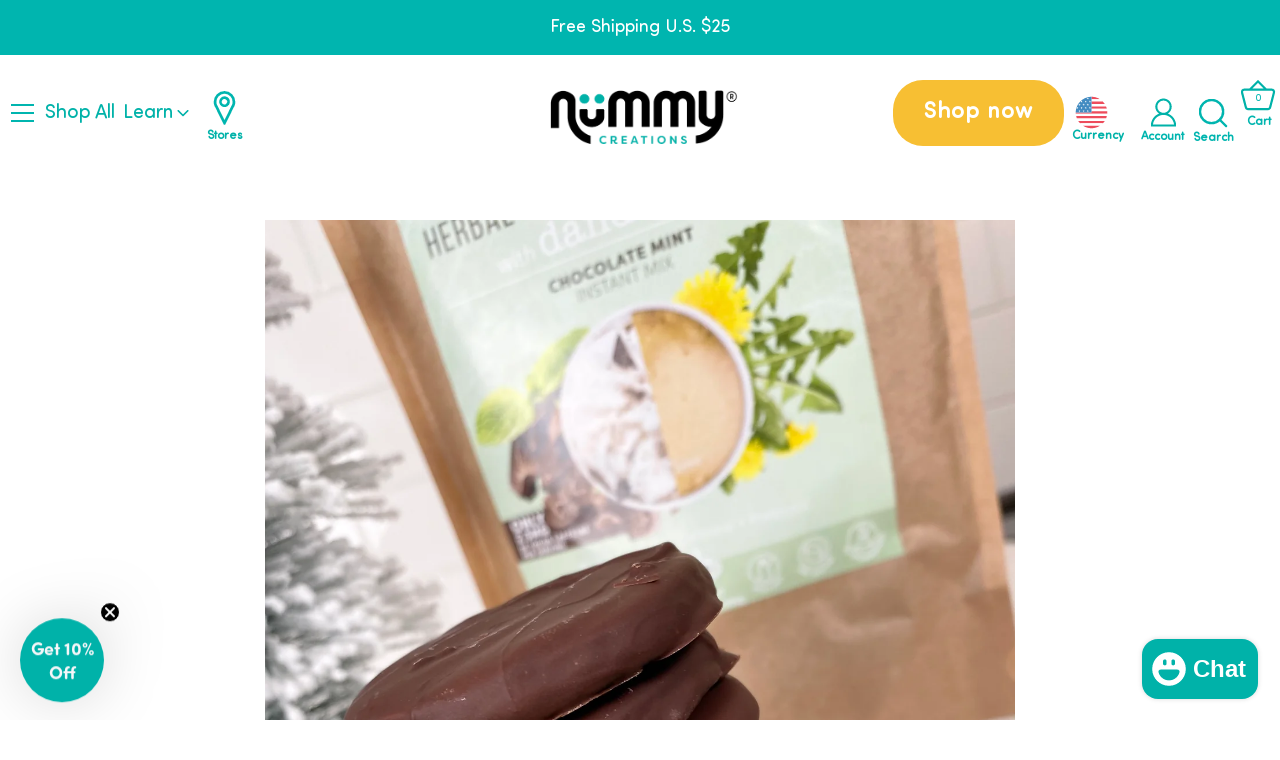

--- FILE ---
content_type: text/html; charset=utf-8
request_url: https://www.youtube-nocookie.com/embed/V03_oMg5PNk?start=V03_oMg5PNk
body_size: 46357
content:
<!DOCTYPE html><html lang="en" dir="ltr" data-cast-api-enabled="true"><head><meta name="viewport" content="width=device-width, initial-scale=1"><script nonce="iDew08IsT9sWB2I-EkVgPg">if ('undefined' == typeof Symbol || 'undefined' == typeof Symbol.iterator) {delete Array.prototype.entries;}</script><style name="www-roboto" nonce="WoO0qCcq0uE3O1gPeTMSaQ">@font-face{font-family:'Roboto';font-style:normal;font-weight:400;font-stretch:100%;src:url(//fonts.gstatic.com/s/roboto/v48/KFO7CnqEu92Fr1ME7kSn66aGLdTylUAMa3GUBHMdazTgWw.woff2)format('woff2');unicode-range:U+0460-052F,U+1C80-1C8A,U+20B4,U+2DE0-2DFF,U+A640-A69F,U+FE2E-FE2F;}@font-face{font-family:'Roboto';font-style:normal;font-weight:400;font-stretch:100%;src:url(//fonts.gstatic.com/s/roboto/v48/KFO7CnqEu92Fr1ME7kSn66aGLdTylUAMa3iUBHMdazTgWw.woff2)format('woff2');unicode-range:U+0301,U+0400-045F,U+0490-0491,U+04B0-04B1,U+2116;}@font-face{font-family:'Roboto';font-style:normal;font-weight:400;font-stretch:100%;src:url(//fonts.gstatic.com/s/roboto/v48/KFO7CnqEu92Fr1ME7kSn66aGLdTylUAMa3CUBHMdazTgWw.woff2)format('woff2');unicode-range:U+1F00-1FFF;}@font-face{font-family:'Roboto';font-style:normal;font-weight:400;font-stretch:100%;src:url(//fonts.gstatic.com/s/roboto/v48/KFO7CnqEu92Fr1ME7kSn66aGLdTylUAMa3-UBHMdazTgWw.woff2)format('woff2');unicode-range:U+0370-0377,U+037A-037F,U+0384-038A,U+038C,U+038E-03A1,U+03A3-03FF;}@font-face{font-family:'Roboto';font-style:normal;font-weight:400;font-stretch:100%;src:url(//fonts.gstatic.com/s/roboto/v48/KFO7CnqEu92Fr1ME7kSn66aGLdTylUAMawCUBHMdazTgWw.woff2)format('woff2');unicode-range:U+0302-0303,U+0305,U+0307-0308,U+0310,U+0312,U+0315,U+031A,U+0326-0327,U+032C,U+032F-0330,U+0332-0333,U+0338,U+033A,U+0346,U+034D,U+0391-03A1,U+03A3-03A9,U+03B1-03C9,U+03D1,U+03D5-03D6,U+03F0-03F1,U+03F4-03F5,U+2016-2017,U+2034-2038,U+203C,U+2040,U+2043,U+2047,U+2050,U+2057,U+205F,U+2070-2071,U+2074-208E,U+2090-209C,U+20D0-20DC,U+20E1,U+20E5-20EF,U+2100-2112,U+2114-2115,U+2117-2121,U+2123-214F,U+2190,U+2192,U+2194-21AE,U+21B0-21E5,U+21F1-21F2,U+21F4-2211,U+2213-2214,U+2216-22FF,U+2308-230B,U+2310,U+2319,U+231C-2321,U+2336-237A,U+237C,U+2395,U+239B-23B7,U+23D0,U+23DC-23E1,U+2474-2475,U+25AF,U+25B3,U+25B7,U+25BD,U+25C1,U+25CA,U+25CC,U+25FB,U+266D-266F,U+27C0-27FF,U+2900-2AFF,U+2B0E-2B11,U+2B30-2B4C,U+2BFE,U+3030,U+FF5B,U+FF5D,U+1D400-1D7FF,U+1EE00-1EEFF;}@font-face{font-family:'Roboto';font-style:normal;font-weight:400;font-stretch:100%;src:url(//fonts.gstatic.com/s/roboto/v48/KFO7CnqEu92Fr1ME7kSn66aGLdTylUAMaxKUBHMdazTgWw.woff2)format('woff2');unicode-range:U+0001-000C,U+000E-001F,U+007F-009F,U+20DD-20E0,U+20E2-20E4,U+2150-218F,U+2190,U+2192,U+2194-2199,U+21AF,U+21E6-21F0,U+21F3,U+2218-2219,U+2299,U+22C4-22C6,U+2300-243F,U+2440-244A,U+2460-24FF,U+25A0-27BF,U+2800-28FF,U+2921-2922,U+2981,U+29BF,U+29EB,U+2B00-2BFF,U+4DC0-4DFF,U+FFF9-FFFB,U+10140-1018E,U+10190-1019C,U+101A0,U+101D0-101FD,U+102E0-102FB,U+10E60-10E7E,U+1D2C0-1D2D3,U+1D2E0-1D37F,U+1F000-1F0FF,U+1F100-1F1AD,U+1F1E6-1F1FF,U+1F30D-1F30F,U+1F315,U+1F31C,U+1F31E,U+1F320-1F32C,U+1F336,U+1F378,U+1F37D,U+1F382,U+1F393-1F39F,U+1F3A7-1F3A8,U+1F3AC-1F3AF,U+1F3C2,U+1F3C4-1F3C6,U+1F3CA-1F3CE,U+1F3D4-1F3E0,U+1F3ED,U+1F3F1-1F3F3,U+1F3F5-1F3F7,U+1F408,U+1F415,U+1F41F,U+1F426,U+1F43F,U+1F441-1F442,U+1F444,U+1F446-1F449,U+1F44C-1F44E,U+1F453,U+1F46A,U+1F47D,U+1F4A3,U+1F4B0,U+1F4B3,U+1F4B9,U+1F4BB,U+1F4BF,U+1F4C8-1F4CB,U+1F4D6,U+1F4DA,U+1F4DF,U+1F4E3-1F4E6,U+1F4EA-1F4ED,U+1F4F7,U+1F4F9-1F4FB,U+1F4FD-1F4FE,U+1F503,U+1F507-1F50B,U+1F50D,U+1F512-1F513,U+1F53E-1F54A,U+1F54F-1F5FA,U+1F610,U+1F650-1F67F,U+1F687,U+1F68D,U+1F691,U+1F694,U+1F698,U+1F6AD,U+1F6B2,U+1F6B9-1F6BA,U+1F6BC,U+1F6C6-1F6CF,U+1F6D3-1F6D7,U+1F6E0-1F6EA,U+1F6F0-1F6F3,U+1F6F7-1F6FC,U+1F700-1F7FF,U+1F800-1F80B,U+1F810-1F847,U+1F850-1F859,U+1F860-1F887,U+1F890-1F8AD,U+1F8B0-1F8BB,U+1F8C0-1F8C1,U+1F900-1F90B,U+1F93B,U+1F946,U+1F984,U+1F996,U+1F9E9,U+1FA00-1FA6F,U+1FA70-1FA7C,U+1FA80-1FA89,U+1FA8F-1FAC6,U+1FACE-1FADC,U+1FADF-1FAE9,U+1FAF0-1FAF8,U+1FB00-1FBFF;}@font-face{font-family:'Roboto';font-style:normal;font-weight:400;font-stretch:100%;src:url(//fonts.gstatic.com/s/roboto/v48/KFO7CnqEu92Fr1ME7kSn66aGLdTylUAMa3OUBHMdazTgWw.woff2)format('woff2');unicode-range:U+0102-0103,U+0110-0111,U+0128-0129,U+0168-0169,U+01A0-01A1,U+01AF-01B0,U+0300-0301,U+0303-0304,U+0308-0309,U+0323,U+0329,U+1EA0-1EF9,U+20AB;}@font-face{font-family:'Roboto';font-style:normal;font-weight:400;font-stretch:100%;src:url(//fonts.gstatic.com/s/roboto/v48/KFO7CnqEu92Fr1ME7kSn66aGLdTylUAMa3KUBHMdazTgWw.woff2)format('woff2');unicode-range:U+0100-02BA,U+02BD-02C5,U+02C7-02CC,U+02CE-02D7,U+02DD-02FF,U+0304,U+0308,U+0329,U+1D00-1DBF,U+1E00-1E9F,U+1EF2-1EFF,U+2020,U+20A0-20AB,U+20AD-20C0,U+2113,U+2C60-2C7F,U+A720-A7FF;}@font-face{font-family:'Roboto';font-style:normal;font-weight:400;font-stretch:100%;src:url(//fonts.gstatic.com/s/roboto/v48/KFO7CnqEu92Fr1ME7kSn66aGLdTylUAMa3yUBHMdazQ.woff2)format('woff2');unicode-range:U+0000-00FF,U+0131,U+0152-0153,U+02BB-02BC,U+02C6,U+02DA,U+02DC,U+0304,U+0308,U+0329,U+2000-206F,U+20AC,U+2122,U+2191,U+2193,U+2212,U+2215,U+FEFF,U+FFFD;}@font-face{font-family:'Roboto';font-style:normal;font-weight:500;font-stretch:100%;src:url(//fonts.gstatic.com/s/roboto/v48/KFO7CnqEu92Fr1ME7kSn66aGLdTylUAMa3GUBHMdazTgWw.woff2)format('woff2');unicode-range:U+0460-052F,U+1C80-1C8A,U+20B4,U+2DE0-2DFF,U+A640-A69F,U+FE2E-FE2F;}@font-face{font-family:'Roboto';font-style:normal;font-weight:500;font-stretch:100%;src:url(//fonts.gstatic.com/s/roboto/v48/KFO7CnqEu92Fr1ME7kSn66aGLdTylUAMa3iUBHMdazTgWw.woff2)format('woff2');unicode-range:U+0301,U+0400-045F,U+0490-0491,U+04B0-04B1,U+2116;}@font-face{font-family:'Roboto';font-style:normal;font-weight:500;font-stretch:100%;src:url(//fonts.gstatic.com/s/roboto/v48/KFO7CnqEu92Fr1ME7kSn66aGLdTylUAMa3CUBHMdazTgWw.woff2)format('woff2');unicode-range:U+1F00-1FFF;}@font-face{font-family:'Roboto';font-style:normal;font-weight:500;font-stretch:100%;src:url(//fonts.gstatic.com/s/roboto/v48/KFO7CnqEu92Fr1ME7kSn66aGLdTylUAMa3-UBHMdazTgWw.woff2)format('woff2');unicode-range:U+0370-0377,U+037A-037F,U+0384-038A,U+038C,U+038E-03A1,U+03A3-03FF;}@font-face{font-family:'Roboto';font-style:normal;font-weight:500;font-stretch:100%;src:url(//fonts.gstatic.com/s/roboto/v48/KFO7CnqEu92Fr1ME7kSn66aGLdTylUAMawCUBHMdazTgWw.woff2)format('woff2');unicode-range:U+0302-0303,U+0305,U+0307-0308,U+0310,U+0312,U+0315,U+031A,U+0326-0327,U+032C,U+032F-0330,U+0332-0333,U+0338,U+033A,U+0346,U+034D,U+0391-03A1,U+03A3-03A9,U+03B1-03C9,U+03D1,U+03D5-03D6,U+03F0-03F1,U+03F4-03F5,U+2016-2017,U+2034-2038,U+203C,U+2040,U+2043,U+2047,U+2050,U+2057,U+205F,U+2070-2071,U+2074-208E,U+2090-209C,U+20D0-20DC,U+20E1,U+20E5-20EF,U+2100-2112,U+2114-2115,U+2117-2121,U+2123-214F,U+2190,U+2192,U+2194-21AE,U+21B0-21E5,U+21F1-21F2,U+21F4-2211,U+2213-2214,U+2216-22FF,U+2308-230B,U+2310,U+2319,U+231C-2321,U+2336-237A,U+237C,U+2395,U+239B-23B7,U+23D0,U+23DC-23E1,U+2474-2475,U+25AF,U+25B3,U+25B7,U+25BD,U+25C1,U+25CA,U+25CC,U+25FB,U+266D-266F,U+27C0-27FF,U+2900-2AFF,U+2B0E-2B11,U+2B30-2B4C,U+2BFE,U+3030,U+FF5B,U+FF5D,U+1D400-1D7FF,U+1EE00-1EEFF;}@font-face{font-family:'Roboto';font-style:normal;font-weight:500;font-stretch:100%;src:url(//fonts.gstatic.com/s/roboto/v48/KFO7CnqEu92Fr1ME7kSn66aGLdTylUAMaxKUBHMdazTgWw.woff2)format('woff2');unicode-range:U+0001-000C,U+000E-001F,U+007F-009F,U+20DD-20E0,U+20E2-20E4,U+2150-218F,U+2190,U+2192,U+2194-2199,U+21AF,U+21E6-21F0,U+21F3,U+2218-2219,U+2299,U+22C4-22C6,U+2300-243F,U+2440-244A,U+2460-24FF,U+25A0-27BF,U+2800-28FF,U+2921-2922,U+2981,U+29BF,U+29EB,U+2B00-2BFF,U+4DC0-4DFF,U+FFF9-FFFB,U+10140-1018E,U+10190-1019C,U+101A0,U+101D0-101FD,U+102E0-102FB,U+10E60-10E7E,U+1D2C0-1D2D3,U+1D2E0-1D37F,U+1F000-1F0FF,U+1F100-1F1AD,U+1F1E6-1F1FF,U+1F30D-1F30F,U+1F315,U+1F31C,U+1F31E,U+1F320-1F32C,U+1F336,U+1F378,U+1F37D,U+1F382,U+1F393-1F39F,U+1F3A7-1F3A8,U+1F3AC-1F3AF,U+1F3C2,U+1F3C4-1F3C6,U+1F3CA-1F3CE,U+1F3D4-1F3E0,U+1F3ED,U+1F3F1-1F3F3,U+1F3F5-1F3F7,U+1F408,U+1F415,U+1F41F,U+1F426,U+1F43F,U+1F441-1F442,U+1F444,U+1F446-1F449,U+1F44C-1F44E,U+1F453,U+1F46A,U+1F47D,U+1F4A3,U+1F4B0,U+1F4B3,U+1F4B9,U+1F4BB,U+1F4BF,U+1F4C8-1F4CB,U+1F4D6,U+1F4DA,U+1F4DF,U+1F4E3-1F4E6,U+1F4EA-1F4ED,U+1F4F7,U+1F4F9-1F4FB,U+1F4FD-1F4FE,U+1F503,U+1F507-1F50B,U+1F50D,U+1F512-1F513,U+1F53E-1F54A,U+1F54F-1F5FA,U+1F610,U+1F650-1F67F,U+1F687,U+1F68D,U+1F691,U+1F694,U+1F698,U+1F6AD,U+1F6B2,U+1F6B9-1F6BA,U+1F6BC,U+1F6C6-1F6CF,U+1F6D3-1F6D7,U+1F6E0-1F6EA,U+1F6F0-1F6F3,U+1F6F7-1F6FC,U+1F700-1F7FF,U+1F800-1F80B,U+1F810-1F847,U+1F850-1F859,U+1F860-1F887,U+1F890-1F8AD,U+1F8B0-1F8BB,U+1F8C0-1F8C1,U+1F900-1F90B,U+1F93B,U+1F946,U+1F984,U+1F996,U+1F9E9,U+1FA00-1FA6F,U+1FA70-1FA7C,U+1FA80-1FA89,U+1FA8F-1FAC6,U+1FACE-1FADC,U+1FADF-1FAE9,U+1FAF0-1FAF8,U+1FB00-1FBFF;}@font-face{font-family:'Roboto';font-style:normal;font-weight:500;font-stretch:100%;src:url(//fonts.gstatic.com/s/roboto/v48/KFO7CnqEu92Fr1ME7kSn66aGLdTylUAMa3OUBHMdazTgWw.woff2)format('woff2');unicode-range:U+0102-0103,U+0110-0111,U+0128-0129,U+0168-0169,U+01A0-01A1,U+01AF-01B0,U+0300-0301,U+0303-0304,U+0308-0309,U+0323,U+0329,U+1EA0-1EF9,U+20AB;}@font-face{font-family:'Roboto';font-style:normal;font-weight:500;font-stretch:100%;src:url(//fonts.gstatic.com/s/roboto/v48/KFO7CnqEu92Fr1ME7kSn66aGLdTylUAMa3KUBHMdazTgWw.woff2)format('woff2');unicode-range:U+0100-02BA,U+02BD-02C5,U+02C7-02CC,U+02CE-02D7,U+02DD-02FF,U+0304,U+0308,U+0329,U+1D00-1DBF,U+1E00-1E9F,U+1EF2-1EFF,U+2020,U+20A0-20AB,U+20AD-20C0,U+2113,U+2C60-2C7F,U+A720-A7FF;}@font-face{font-family:'Roboto';font-style:normal;font-weight:500;font-stretch:100%;src:url(//fonts.gstatic.com/s/roboto/v48/KFO7CnqEu92Fr1ME7kSn66aGLdTylUAMa3yUBHMdazQ.woff2)format('woff2');unicode-range:U+0000-00FF,U+0131,U+0152-0153,U+02BB-02BC,U+02C6,U+02DA,U+02DC,U+0304,U+0308,U+0329,U+2000-206F,U+20AC,U+2122,U+2191,U+2193,U+2212,U+2215,U+FEFF,U+FFFD;}</style><script name="www-roboto" nonce="iDew08IsT9sWB2I-EkVgPg">if (document.fonts && document.fonts.load) {document.fonts.load("400 10pt Roboto", "E"); document.fonts.load("500 10pt Roboto", "E");}</script><link rel="stylesheet" href="/s/player/652bbb94/www-player.css" name="www-player" nonce="WoO0qCcq0uE3O1gPeTMSaQ"><style nonce="WoO0qCcq0uE3O1gPeTMSaQ">html {overflow: hidden;}body {font: 12px Roboto, Arial, sans-serif; background-color: #000; color: #fff; height: 100%; width: 100%; overflow: hidden; position: absolute; margin: 0; padding: 0;}#player {width: 100%; height: 100%;}h1 {text-align: center; color: #fff;}h3 {margin-top: 6px; margin-bottom: 3px;}.player-unavailable {position: absolute; top: 0; left: 0; right: 0; bottom: 0; padding: 25px; font-size: 13px; background: url(/img/meh7.png) 50% 65% no-repeat;}.player-unavailable .message {text-align: left; margin: 0 -5px 15px; padding: 0 5px 14px; border-bottom: 1px solid #888; font-size: 19px; font-weight: normal;}.player-unavailable a {color: #167ac6; text-decoration: none;}</style><script nonce="iDew08IsT9sWB2I-EkVgPg">var ytcsi={gt:function(n){n=(n||"")+"data_";return ytcsi[n]||(ytcsi[n]={tick:{},info:{},gel:{preLoggedGelInfos:[]}})},now:window.performance&&window.performance.timing&&window.performance.now&&window.performance.timing.navigationStart?function(){return window.performance.timing.navigationStart+window.performance.now()}:function(){return(new Date).getTime()},tick:function(l,t,n){var ticks=ytcsi.gt(n).tick;var v=t||ytcsi.now();if(ticks[l]){ticks["_"+l]=ticks["_"+l]||[ticks[l]];ticks["_"+l].push(v)}ticks[l]=
v},info:function(k,v,n){ytcsi.gt(n).info[k]=v},infoGel:function(p,n){ytcsi.gt(n).gel.preLoggedGelInfos.push(p)},setStart:function(t,n){ytcsi.tick("_start",t,n)}};
(function(w,d){function isGecko(){if(!w.navigator)return false;try{if(w.navigator.userAgentData&&w.navigator.userAgentData.brands&&w.navigator.userAgentData.brands.length){var brands=w.navigator.userAgentData.brands;var i=0;for(;i<brands.length;i++)if(brands[i]&&brands[i].brand==="Firefox")return true;return false}}catch(e){setTimeout(function(){throw e;})}if(!w.navigator.userAgent)return false;var ua=w.navigator.userAgent;return ua.indexOf("Gecko")>0&&ua.toLowerCase().indexOf("webkit")<0&&ua.indexOf("Edge")<
0&&ua.indexOf("Trident")<0&&ua.indexOf("MSIE")<0}ytcsi.setStart(w.performance?w.performance.timing.responseStart:null);var isPrerender=(d.visibilityState||d.webkitVisibilityState)=="prerender";var vName=!d.visibilityState&&d.webkitVisibilityState?"webkitvisibilitychange":"visibilitychange";if(isPrerender){var startTick=function(){ytcsi.setStart();d.removeEventListener(vName,startTick)};d.addEventListener(vName,startTick,false)}if(d.addEventListener)d.addEventListener(vName,function(){ytcsi.tick("vc")},
false);if(isGecko()){var isHidden=(d.visibilityState||d.webkitVisibilityState)=="hidden";if(isHidden)ytcsi.tick("vc")}var slt=function(el,t){setTimeout(function(){var n=ytcsi.now();el.loadTime=n;if(el.slt)el.slt()},t)};w.__ytRIL=function(el){if(!el.getAttribute("data-thumb"))if(w.requestAnimationFrame)w.requestAnimationFrame(function(){slt(el,0)});else slt(el,16)}})(window,document);
</script><script nonce="iDew08IsT9sWB2I-EkVgPg">var ytcfg={d:function(){return window.yt&&yt.config_||ytcfg.data_||(ytcfg.data_={})},get:function(k,o){return k in ytcfg.d()?ytcfg.d()[k]:o},set:function(){var a=arguments;if(a.length>1)ytcfg.d()[a[0]]=a[1];else{var k;for(k in a[0])ytcfg.d()[k]=a[0][k]}}};
ytcfg.set({"CLIENT_CANARY_STATE":"none","DEVICE":"cbr\u003dChrome\u0026cbrand\u003dapple\u0026cbrver\u003d131.0.0.0\u0026ceng\u003dWebKit\u0026cengver\u003d537.36\u0026cos\u003dMacintosh\u0026cosver\u003d10_15_7\u0026cplatform\u003dDESKTOP","EVENT_ID":"sAJ8aZn5MI2Mib4P_7XToQw","EXPERIMENT_FLAGS":{"ab_det_apm":true,"ab_det_el_h":true,"ab_det_em_inj":true,"ab_l_sig_st":true,"ab_l_sig_st_e":true,"action_companion_center_align_description":true,"allow_skip_networkless":true,"always_send_and_write":true,"att_web_record_metrics":true,"attmusi":true,"c3_enable_button_impression_logging":true,"c3_watch_page_component":true,"cancel_pending_navs":true,"clean_up_manual_attribution_header":true,"config_age_report_killswitch":true,"cow_optimize_idom_compat":true,"csi_on_gel":true,"delhi_mweb_colorful_sd":true,"delhi_mweb_colorful_sd_v2":true,"deprecate_pair_servlet_enabled":true,"desktop_sparkles_light_cta_button":true,"disable_cached_masthead_data":true,"disable_child_node_auto_formatted_strings":true,"disable_log_to_visitor_layer":true,"disable_pacf_logging_for_memory_limited_tv":true,"embeds_enable_eid_enforcement_for_youtube":true,"embeds_enable_info_panel_dismissal":true,"embeds_enable_pfp_always_unbranded":true,"embeds_muted_autoplay_sound_fix":true,"embeds_serve_es6_client":true,"embeds_web_nwl_disable_nocookie":true,"embeds_web_updated_shorts_definition_fix":true,"enable_active_view_display_ad_renderer_web_home":true,"enable_ad_disclosure_banner_a11y_fix":true,"enable_android_web_view_top_insets_bugfix":true,"enable_client_sli_logging":true,"enable_client_streamz_web":true,"enable_client_ve_spec":true,"enable_cloud_save_error_popup_after_retry":true,"enable_dai_sdf_h5_preroll":true,"enable_datasync_id_header_in_web_vss_pings":true,"enable_default_mono_cta_migration_web_client":true,"enable_docked_chat_messages":true,"enable_drop_shadow_experiment":true,"enable_entity_store_from_dependency_injection":true,"enable_inline_muted_playback_on_web_search":true,"enable_inline_muted_playback_on_web_search_for_vdc":true,"enable_inline_muted_playback_on_web_search_for_vdcb":true,"enable_is_mini_app_page_active_bugfix":true,"enable_logging_first_user_action_after_game_ready":true,"enable_ltc_param_fetch_from_innertube":true,"enable_masthead_mweb_padding_fix":true,"enable_menu_renderer_button_in_mweb_hclr":true,"enable_mini_app_command_handler_mweb_fix":true,"enable_mini_guide_downloads_item":true,"enable_mixed_direction_formatted_strings":true,"enable_mweb_new_caption_language_picker":true,"enable_names_handles_account_switcher":true,"enable_network_request_logging_on_game_events":true,"enable_new_paid_product_placement":true,"enable_open_in_new_tab_icon_for_short_dr_for_desktop_search":true,"enable_open_yt_content":true,"enable_origin_query_parameter_bugfix":true,"enable_pause_ads_on_ytv_html5":true,"enable_payments_purchase_manager":true,"enable_pdp_icon_prefetch":true,"enable_pl_r_si_fa":true,"enable_place_pivot_url":true,"enable_pv_screen_modern_text":true,"enable_removing_navbar_title_on_hashtag_page_mweb":true,"enable_rta_manager":true,"enable_sdf_companion_h5":true,"enable_sdf_dai_h5_midroll":true,"enable_sdf_h5_endemic_mid_post_roll":true,"enable_sdf_on_h5_unplugged_vod_midroll":true,"enable_sdf_shorts_player_bytes_h5":true,"enable_sending_unwrapped_game_audio_as_serialized_metadata":true,"enable_sfv_effect_pivot_url":true,"enable_shorts_new_carousel":true,"enable_skip_ad_guidance_prompt":true,"enable_skippable_ads_for_unplugged_ad_pod":true,"enable_smearing_expansion_dai":true,"enable_time_out_messages":true,"enable_timeline_view_modern_transcript_fe":true,"enable_video_display_compact_button_group_for_desktop_search":true,"enable_web_delhi_icons":true,"enable_web_home_top_landscape_image_layout_level_click":true,"enable_web_tiered_gel":true,"enable_window_constrained_buy_flow_dialog":true,"enable_wiz_queue_effect_and_on_init_initial_runs":true,"enable_ypc_spinners":true,"enable_yt_ata_iframe_authuser":true,"export_networkless_options":true,"export_player_version_to_ytconfig":true,"fill_single_video_with_notify_to_lasr":true,"fix_ad_miniplayer_controls_rendering":true,"fix_ads_tracking_for_swf_config_deprecation_mweb":true,"h5_companion_enable_adcpn_macro_substitution_for_click_pings":true,"h5_inplayer_enable_adcpn_macro_substitution_for_click_pings":true,"h5_reset_cache_and_filter_before_update_masthead":true,"hide_channel_creation_title_for_mweb":true,"high_ccv_client_side_caching_h5":true,"html5_log_trigger_events_with_debug_data":true,"html5_ssdai_enable_media_end_cue_range":true,"idb_immediate_commit":true,"il_attach_cache_limit":true,"il_use_view_model_logging_context":true,"is_browser_support_for_webcam_streaming":true,"json_condensed_response":true,"kev_adb_pg":true,"kevlar_gel_error_routing":true,"kevlar_watch_cinematics":true,"live_chat_enable_controller_extraction":true,"live_chat_enable_rta_manager":true,"log_click_with_layer_from_element_in_command_handler":true,"mdx_enable_privacy_disclosure_ui":true,"mdx_load_cast_api_bootstrap_script":true,"medium_progress_bar_modification":true,"migrate_remaining_web_ad_badges_to_innertube":true,"mobile_account_menu_refresh":true,"mweb_account_linking_noapp":true,"mweb_allow_modern_search_suggest_behavior":true,"mweb_animated_actions":true,"mweb_app_upsell_button_direct_to_app":true,"mweb_c3_enable_adaptive_signals":true,"mweb_c3_library_page_enable_recent_shelf":true,"mweb_c3_remove_web_navigation_endpoint_data":true,"mweb_c3_use_canonical_from_player_response":true,"mweb_cinematic_watch":true,"mweb_command_handler":true,"mweb_delay_watch_initial_data":true,"mweb_disable_searchbar_scroll":true,"mweb_enable_browse_chunks":true,"mweb_enable_fine_scrubbing_for_recs":true,"mweb_enable_imp_portal":true,"mweb_enable_keto_batch_player_fullscreen":true,"mweb_enable_keto_batch_player_progress_bar":true,"mweb_enable_keto_batch_player_tooltips":true,"mweb_enable_lockup_view_model_for_ucp":true,"mweb_enable_mix_panel_title_metadata":true,"mweb_enable_more_drawer":true,"mweb_enable_optional_fullscreen_landscape_locking":true,"mweb_enable_overlay_touch_manager":true,"mweb_enable_premium_carve_out_fix":true,"mweb_enable_refresh_detection":true,"mweb_enable_search_imp":true,"mweb_enable_shorts_pivot_button":true,"mweb_enable_shorts_video_preload":true,"mweb_enable_skippables_on_jio_phone":true,"mweb_enable_two_line_title_on_shorts":true,"mweb_enable_varispeed_controller":true,"mweb_enable_watch_feed_infinite_scroll":true,"mweb_enable_wrapped_unplugged_pause_membership_dialog_renderer":true,"mweb_fix_monitor_visibility_after_render":true,"mweb_force_ios_fallback_to_native_control":true,"mweb_fp_auto_fullscreen":true,"mweb_fullscreen_controls":true,"mweb_fullscreen_controls_action_buttons":true,"mweb_fullscreen_watch_system":true,"mweb_home_reactive_shorts":true,"mweb_innertube_search_command":true,"mweb_kaios_enable_autoplay_switch_view_model":true,"mweb_lang_in_html":true,"mweb_like_button_synced_with_entities":true,"mweb_logo_use_home_page_ve":true,"mweb_native_control_in_faux_fullscreen_shared":true,"mweb_player_control_on_hover":true,"mweb_player_delhi_dtts":true,"mweb_player_settings_use_bottom_sheet":true,"mweb_player_show_previous_next_buttons_in_playlist":true,"mweb_player_skip_no_op_state_changes":true,"mweb_player_user_select_none":true,"mweb_playlist_engagement_panel":true,"mweb_progress_bar_seek_on_mouse_click":true,"mweb_pull_2_full":true,"mweb_pull_2_full_enable_touch_handlers":true,"mweb_schedule_warm_watch_response":true,"mweb_searchbox_legacy_navigation":true,"mweb_see_fewer_shorts":true,"mweb_shorts_comments_panel_id_change":true,"mweb_shorts_early_continuation":true,"mweb_show_ios_smart_banner":true,"mweb_show_sign_in_button_from_header":true,"mweb_use_server_url_on_startup":true,"mweb_watch_captions_enable_auto_translate":true,"mweb_watch_captions_set_default_size":true,"mweb_watch_stop_scheduler_on_player_response":true,"mweb_watchfeed_big_thumbnails":true,"mweb_yt_searchbox":true,"networkless_logging":true,"no_client_ve_attach_unless_shown":true,"pageid_as_header_web":true,"playback_settings_use_switch_menu":true,"player_controls_autonav_fix":true,"player_controls_skip_double_signal_update":true,"polymer_bad_build_labels":true,"polymer_verifiy_app_state":true,"qoe_send_and_write":true,"remove_chevron_from_ad_disclosure_banner_h5":true,"remove_masthead_channel_banner_on_refresh":true,"remove_slot_id_exited_trigger_for_dai_in_player_slot_expire":true,"replace_client_url_parsing_with_server_signal":true,"service_worker_enabled":true,"service_worker_push_enabled":true,"service_worker_push_home_page_prompt":true,"service_worker_push_watch_page_prompt":true,"shell_load_gcf":true,"shorten_initial_gel_batch_timeout":true,"should_use_yt_voice_endpoint_in_kaios":true,"smarter_ve_dedupping":true,"speedmaster_no_seek":true,"stop_handling_click_for_non_rendering_overlay_layout":true,"suppress_error_204_logging":true,"synced_panel_scrolling_controller":true,"use_event_time_ms_header":true,"use_fifo_for_networkless":true,"use_request_time_ms_header":true,"use_session_based_sampling":true,"use_thumbnail_overlay_time_status_renderer_for_live_badge":true,"vss_final_ping_send_and_write":true,"vss_playback_use_send_and_write":true,"web_adaptive_repeat_ase":true,"web_always_load_chat_support":true,"web_api_url":true,"web_attributed_string_deep_equal_bugfix":true,"web_autonav_allow_off_by_default":true,"web_button_vm_refactor_disabled":true,"web_c3_log_app_init_finish":true,"web_component_wrapper_track_owner":true,"web_csi_action_sampling_enabled":true,"web_dedupe_ve_grafting":true,"web_disable_backdrop_filter":true,"web_enable_ab_rsp_cl":true,"web_enable_course_icon_update":true,"web_enable_error_204":true,"web_gcf_hashes_innertube":true,"web_gel_timeout_cap":true,"web_parent_target_for_sheets":true,"web_persist_server_autonav_state_on_client":true,"web_playback_associated_log_ctt":true,"web_playback_associated_ve":true,"web_prefetch_preload_video":true,"web_progress_bar_draggable":true,"web_resizable_advertiser_banner_on_masthead_safari_fix":true,"web_shorts_just_watched_on_channel_and_pivot_study":true,"web_shorts_just_watched_overlay":true,"web_shorts_wn_shelf_header_tuning":true,"web_update_panel_visibility_logging_fix":true,"web_video_attribute_view_model_a11y_fix":true,"web_watch_controls_state_signals":true,"web_wiz_attributed_string":true,"webfe_mweb_watch_microdata":true,"webfe_watch_shorts_canonical_url_fix":true,"webpo_exit_on_net_err":true,"wiz_diff_overwritable":true,"wiz_stamper_new_context_api":true,"woffle_used_state_report":true,"wpo_gel_strz":true,"H5_async_logging_delay_ms":30000.0,"attention_logging_scroll_throttle":500.0,"autoplay_pause_by_lact_sampling_fraction":0.0,"cinematic_watch_effect_opacity":0.4,"log_window_onerror_fraction":0.1,"speedmaster_playback_rate":2.0,"tv_pacf_logging_sample_rate":0.01,"web_attention_logging_scroll_throttle":500.0,"web_load_prediction_threshold":0.1,"web_navigation_prediction_threshold":0.1,"web_pbj_log_warning_rate":0.0,"web_system_health_fraction":0.01,"ytidb_transaction_ended_event_rate_limit":0.02,"active_time_update_interval_ms":10000,"att_init_delay":500,"autoplay_pause_by_lact_sec":0,"botguard_async_snapshot_timeout_ms":3000,"check_navigator_accuracy_timeout_ms":0,"cinematic_watch_css_filter_blur_strength":40,"cinematic_watch_fade_out_duration":500,"close_webview_delay_ms":100,"cloud_save_game_data_rate_limit_ms":3000,"compression_disable_point":10,"custom_active_view_tos_timeout_ms":3600000,"embeds_widget_poll_interval_ms":0,"gel_min_batch_size":3,"gel_queue_timeout_max_ms":60000,"get_async_timeout_ms":60000,"hide_cta_for_home_web_video_ads_animate_in_time":2,"html5_byterate_soft_cap":0,"initial_gel_batch_timeout":2000,"max_body_size_to_compress":500000,"max_prefetch_window_sec_for_livestream_optimization":10,"min_prefetch_offset_sec_for_livestream_optimization":20,"mini_app_container_iframe_src_update_delay_ms":0,"multiple_preview_news_duration_time":11000,"mweb_c3_toast_duration_ms":5000,"mweb_deep_link_fallback_timeout_ms":10000,"mweb_delay_response_received_actions":100,"mweb_fp_dpad_rate_limit_ms":0,"mweb_fp_dpad_watch_title_clamp_lines":0,"mweb_history_manager_cache_size":100,"mweb_ios_fullscreen_playback_transition_delay_ms":500,"mweb_ios_fullscreen_system_pause_epilson_ms":0,"mweb_override_response_store_expiration_ms":0,"mweb_shorts_early_continuation_trigger_threshold":4,"mweb_w2w_max_age_seconds":0,"mweb_watch_captions_default_size":2,"neon_dark_launch_gradient_count":0,"network_polling_interval":30000,"play_click_interval_ms":30000,"play_ping_interval_ms":10000,"prefetch_comments_ms_after_video":0,"send_config_hash_timer":0,"service_worker_push_logged_out_prompt_watches":-1,"service_worker_push_prompt_cap":-1,"service_worker_push_prompt_delay_microseconds":3888000000000,"slow_compressions_before_abandon_count":4,"speedmaster_cancellation_movement_dp":10,"speedmaster_touch_activation_ms":500,"web_attention_logging_throttle":500,"web_foreground_heartbeat_interval_ms":28000,"web_gel_debounce_ms":10000,"web_logging_max_batch":100,"web_max_tracing_events":50,"web_tracing_session_replay":0,"wil_icon_max_concurrent_fetches":9999,"ytidb_remake_db_retries":3,"ytidb_reopen_db_retries":3,"WebClientReleaseProcessCritical__youtube_embeds_client_version_override":"","WebClientReleaseProcessCritical__youtube_embeds_web_client_version_override":"","WebClientReleaseProcessCritical__youtube_mweb_client_version_override":"","debug_forced_internalcountrycode":"","embeds_web_synth_ch_headers_banned_urls_regex":"","enable_web_media_service":"DISABLED","il_payload_scraping":"","live_chat_unicode_emoji_json_url":"https://www.gstatic.com/youtube/img/emojis/emojis-svg-9.json","mweb_deep_link_feature_tag_suffix":"11268432","mweb_enable_shorts_innertube_player_prefetch_trigger":"NONE","mweb_fp_dpad":"home,search,browse,channel,create_channel,experiments,settings,trending,oops,404,paid_memberships,sponsorship,premium,shorts","mweb_fp_dpad_linear_navigation":"","mweb_fp_dpad_linear_navigation_visitor":"","mweb_fp_dpad_visitor":"","mweb_preload_video_by_player_vars":"","place_pivot_triggering_container_alternate":"","place_pivot_triggering_counterfactual_container_alternate":"","service_worker_push_force_notification_prompt_tag":"1","service_worker_scope":"/","suggest_exp_str":"","web_client_version_override":"","kevlar_command_handler_command_banlist":[],"mini_app_ids_without_game_ready":["UgkxHHtsak1SC8mRGHMZewc4HzeAY3yhPPmJ","Ugkx7OgzFqE6z_5Mtf4YsotGfQNII1DF_RBm"],"web_op_signal_type_banlist":[],"web_tracing_enabled_spans":["event","command"]},"GAPI_HINT_PARAMS":"m;/_/scs/abc-static/_/js/k\u003dgapi.gapi.en.FZb77tO2YW4.O/d\u003d1/rs\u003dAHpOoo8lqavmo6ayfVxZovyDiP6g3TOVSQ/m\u003d__features__","GAPI_HOST":"https://apis.google.com","GAPI_LOCALE":"en_US","GL":"US","HL":"en","HTML_DIR":"ltr","HTML_LANG":"en","INNERTUBE_API_KEY":"AIzaSyAO_FJ2SlqU8Q4STEHLGCilw_Y9_11qcW8","INNERTUBE_API_VERSION":"v1","INNERTUBE_CLIENT_NAME":"WEB_EMBEDDED_PLAYER","INNERTUBE_CLIENT_VERSION":"1.20260128.05.00","INNERTUBE_CONTEXT":{"client":{"hl":"en","gl":"US","remoteHost":"18.191.32.230","deviceMake":"Apple","deviceModel":"","visitorData":"[base64]%3D%3D","userAgent":"Mozilla/5.0 (Macintosh; Intel Mac OS X 10_15_7) AppleWebKit/537.36 (KHTML, like Gecko) Chrome/131.0.0.0 Safari/537.36; ClaudeBot/1.0; +claudebot@anthropic.com),gzip(gfe)","clientName":"WEB_EMBEDDED_PLAYER","clientVersion":"1.20260128.05.00","osName":"Macintosh","osVersion":"10_15_7","originalUrl":"https://www.youtube-nocookie.com/embed/V03_oMg5PNk?start\u003dV03_oMg5PNk","platform":"DESKTOP","clientFormFactor":"UNKNOWN_FORM_FACTOR","configInfo":{"appInstallData":"[base64]%3D"},"browserName":"Chrome","browserVersion":"131.0.0.0","acceptHeader":"text/html,application/xhtml+xml,application/xml;q\u003d0.9,image/webp,image/apng,*/*;q\u003d0.8,application/signed-exchange;v\u003db3;q\u003d0.9","deviceExperimentId":"ChxOell3TURrMU16SXlOelkyTnpnNE5UTTFOdz09ELCF8MsGGLCF8MsG","rolloutToken":"CIzMp_vrrp7WARDWn7mAiLKSAxjWn7mAiLKSAw%3D%3D"},"user":{"lockedSafetyMode":false},"request":{"useSsl":true},"clickTracking":{"clickTrackingParams":"IhMImZG5gIiykgMVDUbCAR3/2jTE"},"thirdParty":{"embeddedPlayerContext":{"embeddedPlayerEncryptedContext":"AD5ZzFRj3wBn8aZwoXANMPrkWunIp1SUFOxkZyI88rOk8xidFFGrLBppO9Q41zpc3CL56BPQm3XFe465irmDPBxnOpHrtygVGalGqirtX23-TKsPJ2FRD2B3i5iMF0N8eDQNXFpulLJCSs7OeeDg5OskrdNFrKRScDOrNQ0Tv3pKaqRU5msa5iMRz_ACAqoUdew","ancestorOriginsSupported":false}}},"INNERTUBE_CONTEXT_CLIENT_NAME":56,"INNERTUBE_CONTEXT_CLIENT_VERSION":"1.20260128.05.00","INNERTUBE_CONTEXT_GL":"US","INNERTUBE_CONTEXT_HL":"en","LATEST_ECATCHER_SERVICE_TRACKING_PARAMS":{"client.name":"WEB_EMBEDDED_PLAYER","client.jsfeat":"2021"},"LOGGED_IN":false,"PAGE_BUILD_LABEL":"youtube.embeds.web_20260128_05_RC00","PAGE_CL":862230318,"SERVER_NAME":"WebFE","VISITOR_DATA":"[base64]%3D%3D","WEB_PLAYER_CONTEXT_CONFIGS":{"WEB_PLAYER_CONTEXT_CONFIG_ID_EMBEDDED_PLAYER":{"rootElementId":"movie_player","jsUrl":"/s/player/652bbb94/player_ias.vflset/en_US/base.js","cssUrl":"/s/player/652bbb94/www-player.css","contextId":"WEB_PLAYER_CONTEXT_CONFIG_ID_EMBEDDED_PLAYER","eventLabel":"embedded","contentRegion":"US","hl":"en_US","hostLanguage":"en","innertubeApiKey":"AIzaSyAO_FJ2SlqU8Q4STEHLGCilw_Y9_11qcW8","innertubeApiVersion":"v1","innertubeContextClientVersion":"1.20260128.05.00","device":{"brand":"apple","model":"","browser":"Chrome","browserVersion":"131.0.0.0","os":"Macintosh","osVersion":"10_15_7","platform":"DESKTOP","interfaceName":"WEB_EMBEDDED_PLAYER","interfaceVersion":"1.20260128.05.00"},"serializedExperimentIds":"24004644,51010235,51063643,51098299,51204329,51222973,51340662,51349914,51353393,51366423,51389629,51404808,51489567,51490331,51500051,51505436,51526267,51530495,51534669,51560386,51565116,51566373,51566863,51578633,51583821,51585555,51605258,51605395,51609829,51611457,51620866,51621065,51631301,51637029,51638932,51648336,51672162,51681662,51683502,51696107,51696619,51700777,51705183,51713237,51714463,51717747,51719411,51719628,51729217,51732102,51740811,51742378,51749572,51752092,51752633,51754301,51761827","serializedExperimentFlags":"H5_async_logging_delay_ms\u003d30000.0\u0026PlayerWeb__h5_enable_advisory_rating_restrictions\u003dtrue\u0026a11y_h5_associate_survey_question\u003dtrue\u0026ab_det_apm\u003dtrue\u0026ab_det_el_h\u003dtrue\u0026ab_det_em_inj\u003dtrue\u0026ab_l_sig_st\u003dtrue\u0026ab_l_sig_st_e\u003dtrue\u0026action_companion_center_align_description\u003dtrue\u0026ad_pod_disable_companion_persist_ads_quality\u003dtrue\u0026add_stmp_logs_for_voice_boost\u003dtrue\u0026allow_autohide_on_paused_videos\u003dtrue\u0026allow_drm_override\u003dtrue\u0026allow_live_autoplay\u003dtrue\u0026allow_poltergust_autoplay\u003dtrue\u0026allow_skip_networkless\u003dtrue\u0026allow_vp9_1080p_mq_enc\u003dtrue\u0026always_cache_redirect_endpoint\u003dtrue\u0026always_send_and_write\u003dtrue\u0026annotation_module_vast_cards_load_logging_fraction\u003d0.0\u0026assign_drm_family_by_format\u003dtrue\u0026att_web_record_metrics\u003dtrue\u0026attention_logging_scroll_throttle\u003d500.0\u0026attmusi\u003dtrue\u0026autoplay_time\u003d10000\u0026autoplay_time_for_fullscreen\u003d-1\u0026autoplay_time_for_music_content\u003d-1\u0026bg_vm_reinit_threshold\u003d7200000\u0026block_tvhtml5_simply_embedded\u003dtrue\u0026blocked_packages_for_sps\u003d[]\u0026botguard_async_snapshot_timeout_ms\u003d3000\u0026captions_url_add_ei\u003dtrue\u0026check_navigator_accuracy_timeout_ms\u003d0\u0026clean_up_manual_attribution_header\u003dtrue\u0026compression_disable_point\u003d10\u0026cow_optimize_idom_compat\u003dtrue\u0026csi_on_gel\u003dtrue\u0026custom_active_view_tos_timeout_ms\u003d3600000\u0026dash_manifest_version\u003d5\u0026debug_bandaid_hostname\u003d\u0026debug_bandaid_port\u003d0\u0026debug_sherlog_username\u003d\u0026delhi_fast_follow_autonav_toggle\u003dtrue\u0026delhi_modern_player_default_thumbnail_percentage\u003d0.0\u0026delhi_modern_player_faster_autohide_delay_ms\u003d2000\u0026delhi_modern_player_pause_thumbnail_percentage\u003d0.6\u0026delhi_modern_web_player_blending_mode\u003d\u0026delhi_modern_web_player_disable_frosted_glass\u003dtrue\u0026delhi_modern_web_player_horizontal_volume_controls\u003dtrue\u0026delhi_modern_web_player_lhs_volume_controls\u003dtrue\u0026delhi_modern_web_player_responsive_compact_controls_threshold\u003d0\u0026deprecate_22\u003dtrue\u0026deprecate_delay_ping\u003dtrue\u0026deprecate_pair_servlet_enabled\u003dtrue\u0026desktop_sparkles_light_cta_button\u003dtrue\u0026disable_av1_setting\u003dtrue\u0026disable_branding_context\u003dtrue\u0026disable_cached_masthead_data\u003dtrue\u0026disable_channel_id_check_for_suspended_channels\u003dtrue\u0026disable_child_node_auto_formatted_strings\u003dtrue\u0026disable_lifa_for_supex_users\u003dtrue\u0026disable_log_to_visitor_layer\u003dtrue\u0026disable_mdx_connection_in_mdx_module_for_music_web\u003dtrue\u0026disable_pacf_logging_for_memory_limited_tv\u003dtrue\u0026disable_reduced_fullscreen_autoplay_countdown_for_minors\u003dtrue\u0026disable_reel_item_watch_format_filtering\u003dtrue\u0026disable_threegpp_progressive_formats\u003dtrue\u0026disable_touch_events_on_skip_button\u003dtrue\u0026edge_encryption_fill_primary_key_version\u003dtrue\u0026embeds_enable_info_panel_dismissal\u003dtrue\u0026embeds_enable_move_set_center_crop_to_public\u003dtrue\u0026embeds_enable_per_video_embed_config\u003dtrue\u0026embeds_enable_pfp_always_unbranded\u003dtrue\u0026embeds_web_lite_mode\u003d1\u0026embeds_web_nwl_disable_nocookie\u003dtrue\u0026embeds_web_synth_ch_headers_banned_urls_regex\u003d\u0026enable_active_view_display_ad_renderer_web_home\u003dtrue\u0026enable_active_view_lr_shorts_video\u003dtrue\u0026enable_active_view_web_shorts_video\u003dtrue\u0026enable_ad_cpn_macro_substitution_for_click_pings\u003dtrue\u0026enable_ad_disclosure_banner_a11y_fix\u003dtrue\u0026enable_antiscraping_web_player_expired\u003dtrue\u0026enable_app_promo_endcap_eml_on_tablet\u003dtrue\u0026enable_batched_cross_device_pings_in_gel_fanout\u003dtrue\u0026enable_cast_for_web_unplugged\u003dtrue\u0026enable_cast_on_music_web\u003dtrue\u0026enable_cipher_for_manifest_urls\u003dtrue\u0026enable_cleanup_masthead_autoplay_hack_fix\u003dtrue\u0026enable_client_page_id_header_for_first_party_pings\u003dtrue\u0026enable_client_sli_logging\u003dtrue\u0026enable_client_ve_spec\u003dtrue\u0026enable_cta_banner_on_unplugged_lr\u003dtrue\u0026enable_custom_playhead_parsing\u003dtrue\u0026enable_dai_sdf_h5_preroll\u003dtrue\u0026enable_datasync_id_header_in_web_vss_pings\u003dtrue\u0026enable_default_mono_cta_migration_web_client\u003dtrue\u0026enable_dsa_ad_badge_for_action_endcap_on_android\u003dtrue\u0026enable_dsa_ad_badge_for_action_endcap_on_ios\u003dtrue\u0026enable_entity_store_from_dependency_injection\u003dtrue\u0026enable_error_corrections_infocard_web_client\u003dtrue\u0026enable_error_corrections_infocards_icon_web\u003dtrue\u0026enable_inline_muted_playback_on_web_search\u003dtrue\u0026enable_inline_muted_playback_on_web_search_for_vdc\u003dtrue\u0026enable_inline_muted_playback_on_web_search_for_vdcb\u003dtrue\u0026enable_kabuki_comments_on_shorts\u003ddisabled\u0026enable_ltc_param_fetch_from_innertube\u003dtrue\u0026enable_mixed_direction_formatted_strings\u003dtrue\u0026enable_modern_skip_button_on_web\u003dtrue\u0026enable_new_paid_product_placement\u003dtrue\u0026enable_open_in_new_tab_icon_for_short_dr_for_desktop_search\u003dtrue\u0026enable_out_of_stock_text_all_surfaces\u003dtrue\u0026enable_paid_content_overlay_bugfix\u003dtrue\u0026enable_pause_ads_on_ytv_html5\u003dtrue\u0026enable_pl_r_si_fa\u003dtrue\u0026enable_policy_based_hqa_filter_in_watch_server\u003dtrue\u0026enable_progres_commands_lr_feeds\u003dtrue\u0026enable_progress_commands_lr_shorts\u003dtrue\u0026enable_publishing_region_param_in_sus\u003dtrue\u0026enable_pv_screen_modern_text\u003dtrue\u0026enable_rpr_token_on_ltl_lookup\u003dtrue\u0026enable_sdf_companion_h5\u003dtrue\u0026enable_sdf_dai_h5_midroll\u003dtrue\u0026enable_sdf_h5_endemic_mid_post_roll\u003dtrue\u0026enable_sdf_on_h5_unplugged_vod_midroll\u003dtrue\u0026enable_sdf_shorts_player_bytes_h5\u003dtrue\u0026enable_server_driven_abr\u003dtrue\u0026enable_server_driven_abr_for_backgroundable\u003dtrue\u0026enable_server_driven_abr_url_generation\u003dtrue\u0026enable_server_driven_readahead\u003dtrue\u0026enable_skip_ad_guidance_prompt\u003dtrue\u0026enable_skip_to_next_messaging\u003dtrue\u0026enable_skippable_ads_for_unplugged_ad_pod\u003dtrue\u0026enable_smart_skip_player_controls_shown_on_web\u003dtrue\u0026enable_smart_skip_player_controls_shown_on_web_increased_triggering_sensitivity\u003dtrue\u0026enable_smart_skip_speedmaster_on_web\u003dtrue\u0026enable_smearing_expansion_dai\u003dtrue\u0026enable_split_screen_ad_baseline_experience_endemic_live_h5\u003dtrue\u0026enable_to_call_playready_backend_directly\u003dtrue\u0026enable_unified_action_endcap_on_web\u003dtrue\u0026enable_video_display_compact_button_group_for_desktop_search\u003dtrue\u0026enable_voice_boost_feature\u003dtrue\u0026enable_vp9_appletv5_on_server\u003dtrue\u0026enable_watch_server_rejected_formats_logging\u003dtrue\u0026enable_web_delhi_icons\u003dtrue\u0026enable_web_home_top_landscape_image_layout_level_click\u003dtrue\u0026enable_web_media_session_metadata_fix\u003dtrue\u0026enable_web_premium_varispeed_upsell\u003dtrue\u0026enable_web_tiered_gel\u003dtrue\u0026enable_wiz_queue_effect_and_on_init_initial_runs\u003dtrue\u0026enable_yt_ata_iframe_authuser\u003dtrue\u0026enable_ytv_csdai_vp9\u003dtrue\u0026export_networkless_options\u003dtrue\u0026export_player_version_to_ytconfig\u003dtrue\u0026fill_live_request_config_in_ustreamer_config\u003dtrue\u0026fill_single_video_with_notify_to_lasr\u003dtrue\u0026filter_vb_without_non_vb_equivalents\u003dtrue\u0026filter_vp9_for_live_dai\u003dtrue\u0026fix_ad_miniplayer_controls_rendering\u003dtrue\u0026fix_ads_tracking_for_swf_config_deprecation_mweb\u003dtrue\u0026fix_h5_toggle_button_a11y\u003dtrue\u0026fix_survey_color_contrast_on_destop\u003dtrue\u0026fix_toggle_button_role_for_ad_components\u003dtrue\u0026fresca_polling_delay_override\u003d0\u0026gab_return_sabr_ssdai_config\u003dtrue\u0026gel_min_batch_size\u003d3\u0026gel_queue_timeout_max_ms\u003d60000\u0026gvi_channel_client_screen\u003dtrue\u0026h5_companion_enable_adcpn_macro_substitution_for_click_pings\u003dtrue\u0026h5_enable_ad_mbs\u003dtrue\u0026h5_inplayer_enable_adcpn_macro_substitution_for_click_pings\u003dtrue\u0026h5_reset_cache_and_filter_before_update_masthead\u003dtrue\u0026heatseeker_decoration_threshold\u003d0.0\u0026hfr_dropped_framerate_fallback_threshold\u003d0\u0026hide_cta_for_home_web_video_ads_animate_in_time\u003d2\u0026high_ccv_client_side_caching_h5\u003dtrue\u0026hls_use_new_codecs_string_api\u003dtrue\u0026html5_ad_timeout_ms\u003d0\u0026html5_adaptation_step_count\u003d0\u0026html5_ads_preroll_lock_timeout_delay_ms\u003d15000\u0026html5_allow_multiview_tile_preload\u003dtrue\u0026html5_allow_video_keyframe_without_audio\u003dtrue\u0026html5_apply_min_failures\u003dtrue\u0026html5_apply_start_time_within_ads_for_ssdai_transitions\u003dtrue\u0026html5_atr_disable_force_fallback\u003dtrue\u0026html5_att_playback_timeout_ms\u003d30000\u0026html5_attach_num_random_bytes_to_bandaid\u003d0\u0026html5_attach_po_token_to_bandaid\u003dtrue\u0026html5_autonav_cap_idle_secs\u003d0\u0026html5_autonav_quality_cap\u003d720\u0026html5_autoplay_default_quality_cap\u003d0\u0026html5_auxiliary_estimate_weight\u003d0.0\u0026html5_av1_ordinal_cap\u003d0\u0026html5_bandaid_attach_content_po_token\u003dtrue\u0026html5_block_pip_safari_delay\u003d0\u0026html5_bypass_contention_secs\u003d0.0\u0026html5_byterate_soft_cap\u003d0\u0026html5_check_for_idle_network_interval_ms\u003d-1\u0026html5_chipset_soft_cap\u003d8192\u0026html5_consume_all_buffered_bytes_one_poll\u003dtrue\u0026html5_continuous_goodput_probe_interval_ms\u003d0\u0026html5_d6de4_cloud_project_number\u003d868618676952\u0026html5_d6de4_defer_timeout_ms\u003d0\u0026html5_debug_data_log_probability\u003d0.0\u0026html5_decode_to_texture_cap\u003dtrue\u0026html5_default_ad_gain\u003d0.5\u0026html5_default_av1_threshold\u003d0\u0026html5_default_quality_cap\u003d0\u0026html5_defer_fetch_att_ms\u003d0\u0026html5_delayed_retry_count\u003d1\u0026html5_delayed_retry_delay_ms\u003d5000\u0026html5_deprecate_adservice\u003dtrue\u0026html5_deprecate_manifestful_fallback\u003dtrue\u0026html5_deprecate_video_tag_pool\u003dtrue\u0026html5_desktop_vr180_allow_panning\u003dtrue\u0026html5_df_downgrade_thresh\u003d0.6\u0026html5_disable_loop_range_for_shorts_ads\u003dtrue\u0026html5_disable_move_pssh_to_moov\u003dtrue\u0026html5_disable_non_contiguous\u003dtrue\u0026html5_disable_ustreamer_constraint_for_sabr\u003dtrue\u0026html5_disable_web_safari_dai\u003dtrue\u0026html5_displayed_frame_rate_downgrade_threshold\u003d45\u0026html5_drm_byterate_soft_cap\u003d0\u0026html5_drm_check_all_key_error_states\u003dtrue\u0026html5_drm_cpi_license_key\u003dtrue\u0026html5_drm_live_byterate_soft_cap\u003d0\u0026html5_early_media_for_sharper_shorts\u003dtrue\u0026html5_enable_ac3\u003dtrue\u0026html5_enable_audio_track_stickiness\u003dtrue\u0026html5_enable_audio_track_stickiness_phase_two\u003dtrue\u0026html5_enable_caption_changes_for_mosaic\u003dtrue\u0026html5_enable_composite_embargo\u003dtrue\u0026html5_enable_d6de4\u003dtrue\u0026html5_enable_d6de4_cold_start_and_error\u003dtrue\u0026html5_enable_d6de4_idle_priority_job\u003dtrue\u0026html5_enable_drc\u003dtrue\u0026html5_enable_drc_toggle_api\u003dtrue\u0026html5_enable_eac3\u003dtrue\u0026html5_enable_embedded_player_visibility_signals\u003dtrue\u0026html5_enable_oduc\u003dtrue\u0026html5_enable_sabr_from_watch_server\u003dtrue\u0026html5_enable_sabr_host_fallback\u003dtrue\u0026html5_enable_server_driven_request_cancellation\u003dtrue\u0026html5_enable_sps_retry_backoff_metadata_requests\u003dtrue\u0026html5_enable_ssdai_transition_with_only_enter_cuerange\u003dtrue\u0026html5_enable_triggering_cuepoint_for_slot\u003dtrue\u0026html5_enable_tvos_dash\u003dtrue\u0026html5_enable_tvos_encrypted_vp9\u003dtrue\u0026html5_enable_widevine_for_alc\u003dtrue\u0026html5_enable_widevine_for_fast_linear\u003dtrue\u0026html5_encourage_array_coalescing\u003dtrue\u0026html5_fill_default_mosaic_audio_track_id\u003dtrue\u0026html5_fix_multi_audio_offline_playback\u003dtrue\u0026html5_fixed_media_duration_for_request\u003d0\u0026html5_force_sabr_from_watch_server_for_dfss\u003dtrue\u0026html5_forward_click_tracking_params_on_reload\u003dtrue\u0026html5_gapless_ad_autoplay_on_video_to_ad_only\u003dtrue\u0026html5_gapless_ended_transition_buffer_ms\u003d200\u0026html5_gapless_handoff_close_end_long_rebuffer_cfl\u003dtrue\u0026html5_gapless_handoff_close_end_long_rebuffer_delay_ms\u003d0\u0026html5_gapless_loop_seek_offset_in_milli\u003d0\u0026html5_gapless_slow_seek_cfl\u003dtrue\u0026html5_gapless_slow_seek_delay_ms\u003d0\u0026html5_gapless_slow_start_delay_ms\u003d0\u0026html5_generate_content_po_token\u003dtrue\u0026html5_generate_session_po_token\u003dtrue\u0026html5_gl_fps_threshold\u003d0\u0026html5_hard_cap_max_vertical_resolution_for_shorts\u003d0\u0026html5_hdcp_probing_stream_url\u003d\u0026html5_head_miss_secs\u003d0.0\u0026html5_hfr_quality_cap\u003d0\u0026html5_high_res_logging_percent\u003d0.01\u0026html5_hopeless_secs\u003d0\u0026html5_huli_ssdai_use_playback_state\u003dtrue\u0026html5_idle_rate_limit_ms\u003d0\u0026html5_ignore_sabrseek_during_adskip\u003dtrue\u0026html5_innertube_heartbeats_for_fairplay\u003dtrue\u0026html5_innertube_heartbeats_for_playready\u003dtrue\u0026html5_innertube_heartbeats_for_widevine\u003dtrue\u0026html5_jumbo_mobile_subsegment_readahead_target\u003d3.0\u0026html5_jumbo_ull_nonstreaming_mffa_ms\u003d4000\u0026html5_jumbo_ull_subsegment_readahead_target\u003d1.3\u0026html5_kabuki_drm_live_51_default_off\u003dtrue\u0026html5_license_constraint_delay\u003d5000\u0026html5_live_abr_head_miss_fraction\u003d0.0\u0026html5_live_abr_repredict_fraction\u003d0.0\u0026html5_live_chunk_readahead_proxima_override\u003d0\u0026html5_live_low_latency_bandwidth_window\u003d0.0\u0026html5_live_normal_latency_bandwidth_window\u003d0.0\u0026html5_live_quality_cap\u003d0\u0026html5_live_ultra_low_latency_bandwidth_window\u003d0.0\u0026html5_liveness_drift_chunk_override\u003d0\u0026html5_liveness_drift_proxima_override\u003d0\u0026html5_log_audio_abr\u003dtrue\u0026html5_log_experiment_id_from_player_response_to_ctmp\u003d\u0026html5_log_first_ssdai_requests_killswitch\u003dtrue\u0026html5_log_rebuffer_events\u003d5\u0026html5_log_trigger_events_with_debug_data\u003dtrue\u0026html5_log_vss_extra_lr_cparams_freq\u003d\u0026html5_long_rebuffer_jiggle_cmt_delay_ms\u003d0\u0026html5_long_rebuffer_threshold_ms\u003d30000\u0026html5_manifestless_unplugged\u003dtrue\u0026html5_manifestless_vp9_otf\u003dtrue\u0026html5_max_buffer_health_for_downgrade_prop\u003d0.0\u0026html5_max_buffer_health_for_downgrade_secs\u003d0.0\u0026html5_max_byterate\u003d0\u0026html5_max_discontinuity_rewrite_count\u003d0\u0026html5_max_drift_per_track_secs\u003d0.0\u0026html5_max_headm_for_streaming_xhr\u003d0\u0026html5_max_live_dvr_window_plus_margin_secs\u003d46800.0\u0026html5_max_quality_sel_upgrade\u003d0\u0026html5_max_redirect_response_length\u003d8192\u0026html5_max_selectable_quality_ordinal\u003d0\u0026html5_max_vertical_resolution\u003d0\u0026html5_maximum_readahead_seconds\u003d0.0\u0026html5_media_fullscreen\u003dtrue\u0026html5_media_time_weight_prop\u003d0.0\u0026html5_min_failures_to_delay_retry\u003d3\u0026html5_min_media_duration_for_append_prop\u003d0.0\u0026html5_min_media_duration_for_cabr_slice\u003d0.01\u0026html5_min_playback_advance_for_steady_state_secs\u003d0\u0026html5_min_quality_ordinal\u003d0\u0026html5_min_readbehind_cap_secs\u003d60\u0026html5_min_readbehind_secs\u003d0\u0026html5_min_seconds_between_format_selections\u003d0.0\u0026html5_min_selectable_quality_ordinal\u003d0\u0026html5_min_startup_buffered_media_duration_for_live_secs\u003d0.0\u0026html5_min_startup_buffered_media_duration_secs\u003d1.2\u0026html5_min_startup_duration_live_secs\u003d0.25\u0026html5_min_underrun_buffered_pre_steady_state_ms\u003d0\u0026html5_min_upgrade_health_secs\u003d0.0\u0026html5_minimum_readahead_seconds\u003d0.0\u0026html5_mock_content_binding_for_session_token\u003d\u0026html5_move_disable_airplay\u003dtrue\u0026html5_no_placeholder_rollbacks\u003dtrue\u0026html5_non_onesie_attach_po_token\u003dtrue\u0026html5_offline_download_timeout_retry_limit\u003d4\u0026html5_offline_failure_retry_limit\u003d2\u0026html5_offline_playback_position_sync\u003dtrue\u0026html5_offline_prevent_redownload_downloaded_video\u003dtrue\u0026html5_onesie_check_timeout\u003dtrue\u0026html5_onesie_defer_content_loader_ms\u003d0\u0026html5_onesie_live_ttl_secs\u003d8\u0026html5_onesie_prewarm_interval_ms\u003d0\u0026html5_onesie_prewarm_max_lact_ms\u003d0\u0026html5_onesie_redirector_timeout_ms\u003d0\u0026html5_onesie_use_signed_onesie_ustreamer_config\u003dtrue\u0026html5_override_micro_discontinuities_threshold_ms\u003d-1\u0026html5_paced_poll_min_health_ms\u003d0\u0026html5_paced_poll_ms\u003d0\u0026html5_pause_on_nonforeground_platform_errors\u003dtrue\u0026html5_peak_shave\u003dtrue\u0026html5_perf_cap_override_sticky\u003dtrue\u0026html5_performance_cap_floor\u003d360\u0026html5_perserve_av1_perf_cap\u003dtrue\u0026html5_picture_in_picture_logging_onresize_ratio\u003d0.0\u0026html5_platform_max_buffer_health_oversend_duration_secs\u003d0.0\u0026html5_platform_minimum_readahead_seconds\u003d0.0\u0026html5_platform_whitelisted_for_frame_accurate_seeks\u003dtrue\u0026html5_player_att_initial_delay_ms\u003d3000\u0026html5_player_att_retry_delay_ms\u003d1500\u0026html5_player_autonav_logging\u003dtrue\u0026html5_player_dynamic_bottom_gradient\u003dtrue\u0026html5_player_min_build_cl\u003d-1\u0026html5_player_preload_ad_fix\u003dtrue\u0026html5_post_interrupt_readahead\u003d20\u0026html5_prefer_language_over_codec\u003dtrue\u0026html5_prefer_server_bwe3\u003dtrue\u0026html5_preload_wait_time_secs\u003d0.0\u0026html5_prevent_mobile_background_play_on_event_shared\u003dtrue\u0026html5_probe_primary_delay_base_ms\u003d0\u0026html5_process_all_encrypted_events\u003dtrue\u0026html5_publish_all_cuepoints\u003dtrue\u0026html5_qoe_proto_mock_length\u003d0\u0026html5_query_sw_secure_crypto_for_android\u003dtrue\u0026html5_random_playback_cap\u003d0\u0026html5_record_is_offline_on_playback_attempt_start\u003dtrue\u0026html5_record_ump_timing\u003dtrue\u0026html5_reload_by_kabuki_app\u003dtrue\u0026html5_remove_command_triggered_companions\u003dtrue\u0026html5_remove_not_servable_check_killswitch\u003dtrue\u0026html5_report_fatal_drm_restricted_error_killswitch\u003dtrue\u0026html5_report_slow_ads_as_error\u003dtrue\u0026html5_repredict_interval_ms\u003d0\u0026html5_request_only_hdr_or_sdr_keys\u003dtrue\u0026html5_request_size_max_kb\u003d0\u0026html5_request_size_min_kb\u003d0\u0026html5_reseek_after_time_jump_cfl\u003dtrue\u0026html5_reseek_after_time_jump_delay_ms\u003d0\u0026html5_resource_bad_status_delay_scaling\u003d1.5\u0026html5_restrict_streaming_xhr_on_sqless_requests\u003dtrue\u0026html5_retry_downloads_for_expiration\u003dtrue\u0026html5_retry_on_drm_key_error\u003dtrue\u0026html5_retry_on_drm_unavailable\u003dtrue\u0026html5_retry_quota_exceeded_via_seek\u003dtrue\u0026html5_return_playback_if_already_preloaded\u003dtrue\u0026html5_sabr_enable_server_xtag_selection\u003dtrue\u0026html5_sabr_force_max_network_interruption_duration_ms\u003d0\u0026html5_sabr_ignore_skipad_before_completion\u003dtrue\u0026html5_sabr_live_timing\u003dtrue\u0026html5_sabr_log_server_xtag_selection_onesie_mismatch\u003dtrue\u0026html5_sabr_min_media_bytes_factor_to_append_for_stream\u003d0.0\u0026html5_sabr_non_streaming_xhr_soft_cap\u003d0\u0026html5_sabr_non_streaming_xhr_vod_request_cancellation_timeout_ms\u003d0\u0026html5_sabr_report_partial_segment_estimated_duration\u003dtrue\u0026html5_sabr_report_request_cancellation_info\u003dtrue\u0026html5_sabr_request_limit_per_period\u003d20\u0026html5_sabr_request_limit_per_period_for_low_latency\u003d50\u0026html5_sabr_request_limit_per_period_for_ultra_low_latency\u003d20\u0026html5_sabr_skip_client_audio_init_selection\u003dtrue\u0026html5_sabr_unused_bloat_size_bytes\u003d0\u0026html5_samsung_kant_limit_max_bitrate\u003d0\u0026html5_seek_jiggle_cmt_delay_ms\u003d8000\u0026html5_seek_new_elem_delay_ms\u003d12000\u0026html5_seek_new_elem_shorts_delay_ms\u003d2000\u0026html5_seek_new_media_element_shorts_reuse_cfl\u003dtrue\u0026html5_seek_new_media_element_shorts_reuse_delay_ms\u003d0\u0026html5_seek_new_media_source_shorts_reuse_cfl\u003dtrue\u0026html5_seek_new_media_source_shorts_reuse_delay_ms\u003d0\u0026html5_seek_set_cmt_delay_ms\u003d2000\u0026html5_seek_timeout_delay_ms\u003d20000\u0026html5_server_stitched_dai_decorated_url_retry_limit\u003d5\u0026html5_session_po_token_interval_time_ms\u003d900000\u0026html5_set_video_id_as_expected_content_binding\u003dtrue\u0026html5_shorts_gapless_ad_slow_start_cfl\u003dtrue\u0026html5_shorts_gapless_ad_slow_start_delay_ms\u003d0\u0026html5_shorts_gapless_next_buffer_in_seconds\u003d0\u0026html5_shorts_gapless_no_gllat\u003dtrue\u0026html5_shorts_gapless_slow_start_delay_ms\u003d0\u0026html5_show_drc_toggle\u003dtrue\u0026html5_simplified_backup_timeout_sabr_live\u003dtrue\u0026html5_skip_empty_po_token\u003dtrue\u0026html5_skip_slow_ad_delay_ms\u003d15000\u0026html5_slow_start_no_media_source_delay_ms\u003d0\u0026html5_slow_start_timeout_delay_ms\u003d20000\u0026html5_ssdai_enable_media_end_cue_range\u003dtrue\u0026html5_ssdai_enable_new_seek_logic\u003dtrue\u0026html5_ssdai_failure_retry_limit\u003d0\u0026html5_ssdai_log_missing_ad_config_reason\u003dtrue\u0026html5_stall_factor\u003d0.0\u0026html5_sticky_duration_mos\u003d0\u0026html5_store_xhr_headers_readable\u003dtrue\u0026html5_streaming_resilience\u003dtrue\u0026html5_streaming_xhr_time_based_consolidation_ms\u003d-1\u0026html5_subsegment_readahead_load_speed_check_interval\u003d0.5\u0026html5_subsegment_readahead_min_buffer_health_secs\u003d0.25\u0026html5_subsegment_readahead_min_buffer_health_secs_on_timeout\u003d0.1\u0026html5_subsegment_readahead_min_load_speed\u003d1.5\u0026html5_subsegment_readahead_seek_latency_fudge\u003d0.5\u0026html5_subsegment_readahead_target_buffer_health_secs\u003d0.5\u0026html5_subsegment_readahead_timeout_secs\u003d2.0\u0026html5_track_overshoot\u003dtrue\u0026html5_transfer_processing_logs_interval\u003d1000\u0026html5_ugc_live_audio_51\u003dtrue\u0026html5_ugc_vod_audio_51\u003dtrue\u0026html5_unreported_seek_reseek_delay_ms\u003d0\u0026html5_update_time_on_seeked\u003dtrue\u0026html5_use_init_selected_audio\u003dtrue\u0026html5_use_jsonformatter_to_parse_player_response\u003dtrue\u0026html5_use_post_for_media\u003dtrue\u0026html5_use_shared_owl_instance\u003dtrue\u0026html5_use_ump\u003dtrue\u0026html5_use_ump_timing\u003dtrue\u0026html5_use_video_transition_endpoint_heartbeat\u003dtrue\u0026html5_video_tbd_min_kb\u003d0\u0026html5_viewport_undersend_maximum\u003d0.0\u0026html5_volume_slider_tooltip\u003dtrue\u0026html5_wasm_initialization_delay_ms\u003d0.0\u0026html5_web_po_experiment_ids\u003d[]\u0026html5_web_po_request_key\u003d\u0026html5_web_po_token_disable_caching\u003dtrue\u0026html5_webpo_idle_priority_job\u003dtrue\u0026html5_webpo_kaios_defer_timeout_ms\u003d0\u0026html5_woffle_resume\u003dtrue\u0026html5_workaround_delay_trigger\u003dtrue\u0026idb_immediate_commit\u003dtrue\u0026ignore_overlapping_cue_points_on_endemic_live_html5\u003dtrue\u0026il_attach_cache_limit\u003dtrue\u0026il_payload_scraping\u003d\u0026il_use_view_model_logging_context\u003dtrue\u0026initial_gel_batch_timeout\u003d2000\u0026injected_license_handler_error_code\u003d0\u0026injected_license_handler_license_status\u003d0\u0026ios_and_android_fresca_polling_delay_override\u003d0\u0026itdrm_always_generate_media_keys\u003dtrue\u0026itdrm_always_use_widevine_sdk\u003dtrue\u0026itdrm_disable_external_key_rotation_system_ids\u003d[]\u0026itdrm_enable_revocation_reporting\u003dtrue\u0026itdrm_injected_license_service_error_code\u003d0\u0026itdrm_set_sabr_license_constraint\u003dtrue\u0026itdrm_use_fairplay_sdk\u003dtrue\u0026itdrm_use_widevine_sdk_for_premium_content\u003dtrue\u0026itdrm_use_widevine_sdk_only_for_sampled_dod\u003dtrue\u0026itdrm_widevine_hardened_vmp_mode\u003dlog\u0026json_condensed_response\u003dtrue\u0026kev_adb_pg\u003dtrue\u0026kevlar_command_handler_command_banlist\u003d[]\u0026kevlar_delhi_modern_web_endscreen_ideal_tile_width_percentage\u003d0.27\u0026kevlar_delhi_modern_web_endscreen_max_rows\u003d2\u0026kevlar_delhi_modern_web_endscreen_max_width\u003d500\u0026kevlar_delhi_modern_web_endscreen_min_width\u003d200\u0026kevlar_gel_error_routing\u003dtrue\u0026kevlar_miniplayer_expand_top\u003dtrue\u0026kevlar_miniplayer_play_pause_on_scrim\u003dtrue\u0026kevlar_playback_associated_queue\u003dtrue\u0026launch_license_service_all_ott_videos_automatic_fail_open\u003dtrue\u0026live_chat_enable_controller_extraction\u003dtrue\u0026live_chat_enable_rta_manager\u003dtrue\u0026live_chunk_readahead\u003d3\u0026log_click_with_layer_from_element_in_command_handler\u003dtrue\u0026log_window_onerror_fraction\u003d0.1\u0026manifestless_post_live\u003dtrue\u0026manifestless_post_live_ufph\u003dtrue\u0026max_body_size_to_compress\u003d500000\u0026max_cdfe_quality_ordinal\u003d0\u0026max_prefetch_window_sec_for_livestream_optimization\u003d10\u0026max_resolution_for_white_noise\u003d360\u0026mdx_enable_privacy_disclosure_ui\u003dtrue\u0026mdx_load_cast_api_bootstrap_script\u003dtrue\u0026migrate_remaining_web_ad_badges_to_innertube\u003dtrue\u0026min_prefetch_offset_sec_for_livestream_optimization\u003d20\u0026mta_drc_mutual_exclusion_removal\u003dtrue\u0026music_enable_shared_audio_tier_logic\u003dtrue\u0026mweb_account_linking_noapp\u003dtrue\u0026mweb_enable_browse_chunks\u003dtrue\u0026mweb_enable_fine_scrubbing_for_recs\u003dtrue\u0026mweb_enable_skippables_on_jio_phone\u003dtrue\u0026mweb_native_control_in_faux_fullscreen_shared\u003dtrue\u0026mweb_player_control_on_hover\u003dtrue\u0026mweb_progress_bar_seek_on_mouse_click\u003dtrue\u0026mweb_shorts_comments_panel_id_change\u003dtrue\u0026network_polling_interval\u003d30000\u0026networkless_logging\u003dtrue\u0026new_codecs_string_api_uses_legacy_style\u003dtrue\u0026no_client_ve_attach_unless_shown\u003dtrue\u0026no_drm_on_demand_with_cc_license\u003dtrue\u0026no_filler_video_for_ssa_playbacks\u003dtrue\u0026onesie_add_gfe_frontline_to_player_request\u003dtrue\u0026onesie_enable_override_headm\u003dtrue\u0026override_drm_required_playback_policy_channels\u003d[]\u0026pageid_as_header_web\u003dtrue\u0026player_ads_set_adformat_on_client\u003dtrue\u0026player_bootstrap_method\u003dtrue\u0026player_destroy_old_version\u003dtrue\u0026player_enable_playback_playlist_change\u003dtrue\u0026player_new_info_card_format\u003dtrue\u0026player_underlay_min_player_width\u003d768.0\u0026player_underlay_video_width_fraction\u003d0.6\u0026player_web_canary_stage\u003d0\u0026playready_first_play_expiration\u003d-1\u0026podcasts_videostats_default_flush_interval_seconds\u003d0\u0026polymer_bad_build_labels\u003dtrue\u0026polymer_verifiy_app_state\u003dtrue\u0026populate_format_set_info_in_cdfe_formats\u003dtrue\u0026populate_head_minus_in_watch_server\u003dtrue\u0026preskip_button_style_ads_backend\u003d\u0026proxima_auto_threshold_max_network_interruption_duration_ms\u003d0\u0026proxima_auto_threshold_min_bandwidth_estimate_bytes_per_sec\u003d0\u0026qoe_nwl_downloads\u003dtrue\u0026qoe_send_and_write\u003dtrue\u0026quality_cap_for_inline_playback\u003d0\u0026quality_cap_for_inline_playback_ads\u003d0\u0026read_ahead_model_name\u003d\u0026refactor_mta_default_track_selection\u003dtrue\u0026reject_hidden_live_formats\u003dtrue\u0026reject_live_vp9_mq_clear_with_no_abr_ladder\u003dtrue\u0026remove_chevron_from_ad_disclosure_banner_h5\u003dtrue\u0026remove_masthead_channel_banner_on_refresh\u003dtrue\u0026remove_slot_id_exited_trigger_for_dai_in_player_slot_expire\u003dtrue\u0026replace_client_url_parsing_with_server_signal\u003dtrue\u0026replace_playability_retriever_in_watch\u003dtrue\u0026return_drm_product_unknown_for_clear_playbacks\u003dtrue\u0026sabr_enable_host_fallback\u003dtrue\u0026self_podding_header_string_template\u003dself_podding_interstitial_message\u0026self_podding_midroll_choice_string_template\u003dself_podding_midroll_choice\u0026send_config_hash_timer\u003d0\u0026serve_adaptive_fmts_for_live_streams\u003dtrue\u0026set_mock_id_as_expected_content_binding\u003d\u0026shell_load_gcf\u003dtrue\u0026shorten_initial_gel_batch_timeout\u003dtrue\u0026shorts_mode_to_player_api\u003dtrue\u0026simply_embedded_enable_botguard\u003dtrue\u0026slow_compressions_before_abandon_count\u003d4\u0026small_avatars_for_comments\u003dtrue\u0026smart_skip_web_player_bar_min_hover_length_milliseconds\u003d1000\u0026smarter_ve_dedupping\u003dtrue\u0026speedmaster_cancellation_movement_dp\u003d10\u0026speedmaster_playback_rate\u003d2.0\u0026speedmaster_touch_activation_ms\u003d500\u0026stop_handling_click_for_non_rendering_overlay_layout\u003dtrue\u0026streaming_data_emergency_itag_blacklist\u003d[]\u0026substitute_ad_cpn_macro_in_ssdai\u003dtrue\u0026suppress_error_204_logging\u003dtrue\u0026trim_adaptive_formats_signature_cipher_for_sabr_content\u003dtrue\u0026tv_pacf_logging_sample_rate\u003d0.01\u0026tvhtml5_unplugged_preload_cache_size\u003d5\u0026use_event_time_ms_header\u003dtrue\u0026use_fifo_for_networkless\u003dtrue\u0026use_generated_media_keys_in_fairplay_requests\u003dtrue\u0026use_inlined_player_rpc\u003dtrue\u0026use_new_codecs_string_api\u003dtrue\u0026use_request_time_ms_header\u003dtrue\u0026use_rta_for_player\u003dtrue\u0026use_session_based_sampling\u003dtrue\u0026use_simplified_remove_webm_rules\u003dtrue\u0026use_thumbnail_overlay_time_status_renderer_for_live_badge\u003dtrue\u0026use_video_playback_premium_signal\u003dtrue\u0026variable_buffer_timeout_ms\u003d0\u0026vp9_drm_live\u003dtrue\u0026vss_final_ping_send_and_write\u003dtrue\u0026vss_playback_use_send_and_write\u003dtrue\u0026web_api_url\u003dtrue\u0026web_attention_logging_scroll_throttle\u003d500.0\u0026web_attention_logging_throttle\u003d500\u0026web_button_vm_refactor_disabled\u003dtrue\u0026web_cinematic_watch_settings\u003dtrue\u0026web_client_version_override\u003d\u0026web_collect_offline_state\u003dtrue\u0026web_component_wrapper_track_owner\u003dtrue\u0026web_csi_action_sampling_enabled\u003dtrue\u0026web_dedupe_ve_grafting\u003dtrue\u0026web_enable_ab_rsp_cl\u003dtrue\u0026web_enable_caption_language_preference_stickiness\u003dtrue\u0026web_enable_course_icon_update\u003dtrue\u0026web_enable_error_204\u003dtrue\u0026web_enable_keyboard_shortcut_for_timely_actions\u003dtrue\u0026web_enable_shopping_timely_shelf_client\u003dtrue\u0026web_enable_timely_actions\u003dtrue\u0026web_fix_fine_scrubbing_false_play\u003dtrue\u0026web_foreground_heartbeat_interval_ms\u003d28000\u0026web_fullscreen_shorts\u003dtrue\u0026web_gcf_hashes_innertube\u003dtrue\u0026web_gel_debounce_ms\u003d10000\u0026web_gel_timeout_cap\u003dtrue\u0026web_heat_map_v2\u003dtrue\u0026web_hide_next_button\u003dtrue\u0026web_hide_watch_info_empty\u003dtrue\u0026web_load_prediction_threshold\u003d0.1\u0026web_logging_max_batch\u003d100\u0026web_max_tracing_events\u003d50\u0026web_navigation_prediction_threshold\u003d0.1\u0026web_op_signal_type_banlist\u003d[]\u0026web_playback_associated_log_ctt\u003dtrue\u0026web_playback_associated_ve\u003dtrue\u0026web_player_api_logging_fraction\u003d0.01\u0026web_player_big_mode_screen_width_cutoff\u003d4001\u0026web_player_default_peeking_px\u003d36\u0026web_player_enable_featured_product_banner_exclusives_on_desktop\u003dtrue\u0026web_player_enable_featured_product_banner_promotion_text_on_desktop\u003dtrue\u0026web_player_innertube_playlist_update\u003dtrue\u0026web_player_ipp_canary_type_for_logging\u003d\u0026web_player_log_click_before_generating_ve_conversion_params\u003dtrue\u0026web_player_miniplayer_in_context_menu\u003dtrue\u0026web_player_mouse_idle_wait_time_ms\u003d3000\u0026web_player_music_visualizer_treatment\u003dfake\u0026web_player_offline_playlist_auto_refresh\u003dtrue\u0026web_player_playable_sequences_refactor\u003dtrue\u0026web_player_quick_hide_timeout_ms\u003d250\u0026web_player_seek_chapters_by_shortcut\u003dtrue\u0026web_player_seek_overlay_additional_arrow_threshold\u003d200\u0026web_player_seek_overlay_duration_bump_scale\u003d0.9\u0026web_player_seek_overlay_linger_duration\u003d1000\u0026web_player_sentinel_is_uniplayer\u003dtrue\u0026web_player_show_music_in_this_video_graphic\u003dvideo_thumbnail\u0026web_player_spacebar_control_bugfix\u003dtrue\u0026web_player_ss_dai_ad_fetching_timeout_ms\u003d15000\u0026web_player_ss_media_time_offset\u003dtrue\u0026web_player_touch_idle_wait_time_ms\u003d4000\u0026web_player_transfer_timeout_threshold_ms\u003d10800000\u0026web_player_use_cinematic_label_2\u003dtrue\u0026web_player_use_new_api_for_quality_pullback\u003dtrue\u0026web_player_use_screen_width_for_big_mode\u003dtrue\u0026web_prefetch_preload_video\u003dtrue\u0026web_progress_bar_draggable\u003dtrue\u0026web_remix_allow_up_to_3x_playback_rate\u003dtrue\u0026web_resizable_advertiser_banner_on_masthead_safari_fix\u003dtrue\u0026web_settings_menu_surface_custom_playback\u003dtrue\u0026web_settings_use_input_slider\u003dtrue\u0026web_tracing_enabled_spans\u003d[event, command]\u0026web_tracing_session_replay\u003d0\u0026web_wiz_attributed_string\u003dtrue\u0026webpo_exit_on_net_err\u003dtrue\u0026wil_icon_max_concurrent_fetches\u003d9999\u0026wiz_diff_overwritable\u003dtrue\u0026wiz_stamper_new_context_api\u003dtrue\u0026woffle_enable_download_status\u003dtrue\u0026woffle_used_state_report\u003dtrue\u0026wpo_gel_strz\u003dtrue\u0026write_reload_player_response_token_to_ustreamer_config_for_vod\u003dtrue\u0026ws_av1_max_height_floor\u003d0\u0026ws_av1_max_width_floor\u003d0\u0026ws_use_centralized_hqa_filter\u003dtrue\u0026ytidb_remake_db_retries\u003d3\u0026ytidb_reopen_db_retries\u003d3\u0026ytidb_transaction_ended_event_rate_limit\u003d0.02","startMuted":false,"mobileIphoneSupportsInlinePlayback":true,"isMobileDevice":false,"cspNonce":"iDew08IsT9sWB2I-EkVgPg","canaryState":"none","enableCsiLogging":true,"loaderUrl":"https://nummycreations.com/blogs/news/chocolate-coffee-thin-mint-cookies","disableAutonav":false,"isEmbed":true,"disableCastApi":false,"serializedEmbedConfig":"{}","disableMdxCast":false,"datasyncId":"V24ae9bf9||","encryptedHostFlags":"AD5ZzFR6K1uz81JrjP-Q2FXIj-9Y7tBc2YcIR537Bq1VDJ8FVFvdJDG320DNclrUG9uNbh_jkdbak2OucpsY0s8MyWxkcV2WznkJg6bkk-HP_1Y9P_rienjeFPtDfXeQPeKGwlLU9i70UX955QMa4tdkLptNzIhzQH1CT0vHoVuWq7wQQxB3BtTqY8-vJw","canaryStage":"","trustedJsUrl":{"privateDoNotAccessOrElseTrustedResourceUrlWrappedValue":"/s/player/652bbb94/player_ias.vflset/en_US/base.js"},"trustedCssUrl":{"privateDoNotAccessOrElseTrustedResourceUrlWrappedValue":"/s/player/652bbb94/www-player.css"},"houseBrandUserStatus":"not_present","enableSabrOnEmbed":false,"serializedClientExperimentFlags":"45713225\u003d0\u002645713227\u003d0\u002645718175\u003d0.0\u002645718176\u003d0.0\u002645721421\u003d0\u002645725538\u003d0.0\u002645725539\u003d0.0\u002645725540\u003d0.0\u002645725541\u003d0.0\u002645725542\u003d0.0\u002645725543\u003d0.0\u002645728334\u003d0.0\u002645729215\u003dtrue\u002645732704\u003dtrue\u002645732791\u003dtrue\u002645735428\u003d4000.0\u002645737488\u003d0.0\u002645737489\u003d0.0\u002645739023\u003d0.0\u002645741339\u003d0.0\u002645741773\u003d0.0\u002645743228\u003d0.0\u002645746966\u003d0.0\u002645746967\u003d0.0\u002645747053\u003d0.0\u002645750947\u003d0"}},"XSRF_FIELD_NAME":"session_token","XSRF_TOKEN":"[base64]\u003d\u003d","SERVER_VERSION":"prod","DATASYNC_ID":"V24ae9bf9||","SERIALIZED_CLIENT_CONFIG_DATA":"[base64]%3D","ROOT_VE_TYPE":16623,"CLIENT_PROTOCOL":"h2","CLIENT_TRANSPORT":"tcp","PLAYER_CLIENT_VERSION":"1.20260127.01.00","TIME_CREATED_MS":1769734832823,"VALID_SESSION_TEMPDATA_DOMAINS":["youtu.be","youtube.com","www.youtube.com","web-green-qa.youtube.com","web-release-qa.youtube.com","web-integration-qa.youtube.com","m.youtube.com","mweb-green-qa.youtube.com","mweb-release-qa.youtube.com","mweb-integration-qa.youtube.com","studio.youtube.com","studio-green-qa.youtube.com","studio-integration-qa.youtube.com"],"LOTTIE_URL":{"privateDoNotAccessOrElseTrustedResourceUrlWrappedValue":"https://www.youtube.com/s/desktop/6cd492c3/jsbin/lottie-light.vflset/lottie-light.js"},"IDENTITY_MEMENTO":{"visitor_data":"[base64]%3D%3D"},"PLAYER_VARS":{"embedded_player_response":"{\"responseContext\":{\"serviceTrackingParams\":[{\"service\":\"CSI\",\"params\":[{\"key\":\"c\",\"value\":\"WEB_EMBEDDED_PLAYER\"},{\"key\":\"cver\",\"value\":\"1.20260128.05.00\"},{\"key\":\"yt_li\",\"value\":\"0\"},{\"key\":\"GetEmbeddedPlayer_rid\",\"value\":\"0x4133b8102c70482d\"}]},{\"service\":\"GFEEDBACK\",\"params\":[{\"key\":\"logged_in\",\"value\":\"0\"}]},{\"service\":\"GUIDED_HELP\",\"params\":[{\"key\":\"logged_in\",\"value\":\"0\"}]},{\"service\":\"ECATCHER\",\"params\":[{\"key\":\"client.version\",\"value\":\"20260128\"},{\"key\":\"client.name\",\"value\":\"WEB_EMBEDDED_PLAYER\"}]}]},\"embedPreview\":{\"thumbnailPreviewRenderer\":{\"title\":{\"runs\":[{\"text\":\"Nummy Thin Mint Cookies - Low Caffeine, Dairy-Free\"}]},\"defaultThumbnail\":{\"thumbnails\":[{\"url\":\"https://i.ytimg.com/vi_webp/V03_oMg5PNk/default.webp\",\"width\":120,\"height\":90},{\"url\":\"https://i.ytimg.com/vi/V03_oMg5PNk/hqdefault.jpg?sqp\u003d-oaymwEbCKgBEF5IVfKriqkDDggBFQAAiEIYAXABwAEG\\u0026rs\u003dAOn4CLCx8Sqq4TE-guvRFNNgXgxOnHKX3g\",\"width\":168,\"height\":94},{\"url\":\"https://i.ytimg.com/vi/V03_oMg5PNk/hqdefault.jpg?sqp\u003d-oaymwEbCMQBEG5IVfKriqkDDggBFQAAiEIYAXABwAEG\\u0026rs\u003dAOn4CLD4Yy23TfR7g0ZV2xaIfXu0q7uIqg\",\"width\":196,\"height\":110},{\"url\":\"https://i.ytimg.com/vi/V03_oMg5PNk/hqdefault.jpg?sqp\u003d-oaymwEcCPYBEIoBSFXyq4qpAw4IARUAAIhCGAFwAcABBg\u003d\u003d\\u0026rs\u003dAOn4CLDwsNqmxc9n5jL5dKVVYnM0i2koLA\",\"width\":246,\"height\":138},{\"url\":\"https://i.ytimg.com/vi_webp/V03_oMg5PNk/mqdefault.webp\",\"width\":320,\"height\":180},{\"url\":\"https://i.ytimg.com/vi/V03_oMg5PNk/hqdefault.jpg?sqp\u003d-oaymwEcCNACELwBSFXyq4qpAw4IARUAAIhCGAFwAcABBg\u003d\u003d\\u0026rs\u003dAOn4CLDKPfgGK-09JvTJgJtm5kkoQSbNjA\",\"width\":336,\"height\":188},{\"url\":\"https://i.ytimg.com/vi_webp/V03_oMg5PNk/hqdefault.webp\",\"width\":480,\"height\":360},{\"url\":\"https://i.ytimg.com/vi_webp/V03_oMg5PNk/sddefault.webp\",\"width\":640,\"height\":480}]},\"playButton\":{\"buttonRenderer\":{\"style\":\"STYLE_DEFAULT\",\"size\":\"SIZE_DEFAULT\",\"isDisabled\":false,\"navigationEndpoint\":{\"clickTrackingParams\":\"CAkQ8FsiEwjpvbqAiLKSAxU1AhUFHX1DEmLKAQShiGqE\",\"watchEndpoint\":{\"videoId\":\"V03_oMg5PNk\"}},\"accessibility\":{\"label\":\"Play Nummy Thin Mint Cookies - Low Caffeine, Dairy-Free\"},\"trackingParams\":\"CAkQ8FsiEwjpvbqAiLKSAxU1AhUFHX1DEmI\u003d\"}},\"videoDetails\":{\"embeddedPlayerOverlayVideoDetailsRenderer\":{\"channelThumbnail\":{\"thumbnails\":[{\"url\":\"https://yt3.ggpht.com/gw5hi_UY6feldqSSfm55T5Wlk--ZZfqa8ETMGn5BNYI3mUcpxH9wbL4SnX-GYQWjsfkKeELd-LM\u003ds68-c-k-c0x00ffffff-no-rj\",\"width\":68,\"height\":68}]},\"collapsedRenderer\":{\"embeddedPlayerOverlayVideoDetailsCollapsedRenderer\":{\"title\":{\"runs\":[{\"text\":\"Nummy Thin Mint Cookies - Low Caffeine, Dairy-Free\",\"navigationEndpoint\":{\"clickTrackingParams\":\"CAgQ46ICIhMI6b26gIiykgMVNQIVBR19QxJiygEEoYhqhA\u003d\u003d\",\"urlEndpoint\":{\"url\":\"https://www.youtube.com/watch?v\u003dV03_oMg5PNk\"}}}]},\"subtitle\":{\"runs\":[{\"text\":\"42 views\"}]},\"trackingParams\":\"CAgQ46ICIhMI6b26gIiykgMVNQIVBR19QxJi\"}},\"expandedRenderer\":{\"embeddedPlayerOverlayVideoDetailsExpandedRenderer\":{\"title\":{\"runs\":[{\"text\":\"Nummy Creations Inc.\"}]},\"subscribeButton\":{\"subscribeButtonRenderer\":{\"buttonText\":{\"runs\":[{\"text\":\"Subscribe\"}]},\"subscribed\":false,\"enabled\":true,\"type\":\"FREE\",\"channelId\":\"UCFsBxANKbRgwMyxpmzDaMdg\",\"showPreferences\":false,\"subscribedButtonText\":{\"runs\":[{\"text\":\"Subscribed\"}]},\"unsubscribedButtonText\":{\"runs\":[{\"text\":\"Subscribe\"}]},\"trackingParams\":\"CAcQmysiEwjpvbqAiLKSAxU1AhUFHX1DEmIyCWl2LWVtYmVkcw\u003d\u003d\",\"unsubscribeButtonText\":{\"runs\":[{\"text\":\"Unsubscribe\"}]},\"serviceEndpoints\":[{\"clickTrackingParams\":\"CAcQmysiEwjpvbqAiLKSAxU1AhUFHX1DEmIyCWl2LWVtYmVkc8oBBKGIaoQ\u003d\",\"subscribeEndpoint\":{\"channelIds\":[\"UCFsBxANKbRgwMyxpmzDaMdg\"],\"params\":\"EgIIBxgB\"}},{\"clickTrackingParams\":\"CAcQmysiEwjpvbqAiLKSAxU1AhUFHX1DEmIyCWl2LWVtYmVkc8oBBKGIaoQ\u003d\",\"unsubscribeEndpoint\":{\"channelIds\":[\"UCFsBxANKbRgwMyxpmzDaMdg\"],\"params\":\"CgIIBxgB\"}}]}},\"subtitle\":{\"runs\":[{\"text\":\"20 subscribers\"}]},\"trackingParams\":\"CAYQ5KICIhMI6b26gIiykgMVNQIVBR19QxJi\"}},\"channelThumbnailEndpoint\":{\"clickTrackingParams\":\"CAAQru4BIhMI6b26gIiykgMVNQIVBR19QxJiygEEoYhqhA\u003d\u003d\",\"channelThumbnailEndpoint\":{\"urlEndpoint\":{\"clickTrackingParams\":\"CAAQru4BIhMI6b26gIiykgMVNQIVBR19QxJiygEEoYhqhA\u003d\u003d\",\"urlEndpoint\":{\"url\":\"/channel/UCFsBxANKbRgwMyxpmzDaMdg\"}}}}}},\"shareButton\":{\"buttonRenderer\":{\"style\":\"STYLE_OPACITY\",\"size\":\"SIZE_DEFAULT\",\"isDisabled\":false,\"text\":{\"runs\":[{\"text\":\"Copy link\"}]},\"icon\":{\"iconType\":\"LINK\"},\"navigationEndpoint\":{\"clickTrackingParams\":\"CAEQ8FsiEwjpvbqAiLKSAxU1AhUFHX1DEmLKAQShiGqE\",\"copyTextEndpoint\":{\"text\":\"https://youtu.be/V03_oMg5PNk\",\"successActions\":[{\"clickTrackingParams\":\"CAEQ8FsiEwjpvbqAiLKSAxU1AhUFHX1DEmLKAQShiGqE\",\"addToToastAction\":{\"item\":{\"notificationActionRenderer\":{\"responseText\":{\"runs\":[{\"text\":\"Link copied to clipboard\"}]},\"actionButton\":{\"buttonRenderer\":{\"trackingParams\":\"CAUQ8FsiEwjpvbqAiLKSAxU1AhUFHX1DEmI\u003d\"}},\"trackingParams\":\"CAQQuWoiEwjpvbqAiLKSAxU1AhUFHX1DEmI\u003d\"}}}}],\"failureActions\":[{\"clickTrackingParams\":\"CAEQ8FsiEwjpvbqAiLKSAxU1AhUFHX1DEmLKAQShiGqE\",\"addToToastAction\":{\"item\":{\"notificationActionRenderer\":{\"responseText\":{\"runs\":[{\"text\":\"Unable to copy link to clipboard\"}]},\"actionButton\":{\"buttonRenderer\":{\"trackingParams\":\"CAMQ8FsiEwjpvbqAiLKSAxU1AhUFHX1DEmI\u003d\"}},\"trackingParams\":\"CAIQuWoiEwjpvbqAiLKSAxU1AhUFHX1DEmI\u003d\"}}}}]}},\"accessibility\":{\"label\":\"Copy link\"},\"trackingParams\":\"CAEQ8FsiEwjpvbqAiLKSAxU1AhUFHX1DEmI\u003d\"}},\"videoDurationSeconds\":\"21\",\"webPlayerActionsPorting\":{\"subscribeCommand\":{\"clickTrackingParams\":\"CAAQru4BIhMI6b26gIiykgMVNQIVBR19QxJiygEEoYhqhA\u003d\u003d\",\"subscribeEndpoint\":{\"channelIds\":[\"UCFsBxANKbRgwMyxpmzDaMdg\"],\"params\":\"EgIIBxgB\"}},\"unsubscribeCommand\":{\"clickTrackingParams\":\"CAAQru4BIhMI6b26gIiykgMVNQIVBR19QxJiygEEoYhqhA\u003d\u003d\",\"unsubscribeEndpoint\":{\"channelIds\":[\"UCFsBxANKbRgwMyxpmzDaMdg\"],\"params\":\"CgIIBxgB\"}}}}},\"trackingParams\":\"CAAQru4BIhMI6b26gIiykgMVNQIVBR19QxJi\",\"permissions\":{\"allowImaMonetization\":false,\"allowPfpUnbranded\":false},\"videoFlags\":{\"playableInEmbed\":true,\"isCrawlable\":true},\"previewPlayabilityStatus\":{\"status\":\"OK\",\"playableInEmbed\":true,\"contextParams\":\"Q0FFU0FnZ0E\u003d\"},\"embeddedPlayerMode\":\"EMBEDDED_PLAYER_MODE_DEFAULT\",\"embeddedPlayerConfig\":{\"embeddedPlayerMode\":\"EMBEDDED_PLAYER_MODE_DEFAULT\",\"embeddedPlayerFlags\":{}},\"embeddedPlayerContext\":{\"embeddedPlayerEncryptedContext\":\"AD5ZzFRj3wBn8aZwoXANMPrkWunIp1SUFOxkZyI88rOk8xidFFGrLBppO9Q41zpc3CL56BPQm3XFe465irmDPBxnOpHrtygVGalGqirtX23-TKsPJ2FRD2B3i5iMF0N8eDQNXFpulLJCSs7OeeDg5OskrdNFrKRScDOrNQ0Tv3pKaqRU5msa5iMRz_ACAqoUdew\",\"ancestorOriginsSupported\":false}}","video_id":"V03_oMg5PNk","privembed":true},"POST_MESSAGE_ORIGIN":"*","VIDEO_ID":"V03_oMg5PNk","DOMAIN_ADMIN_STATE":"","COOKIELESS":true});window.ytcfg.obfuscatedData_ = [];</script><script nonce="iDew08IsT9sWB2I-EkVgPg">window.yterr=window.yterr||true;window.unhandledErrorMessages={};
window.onerror=function(msg,url,line,opt_columnNumber,opt_error){var err;if(opt_error)err=opt_error;else{err=new Error;err.message=msg;err.fileName=url;err.lineNumber=line;if(!isNaN(opt_columnNumber))err["columnNumber"]=opt_columnNumber}var message=String(err.message);if(!err.message||message in window.unhandledErrorMessages)return;window.unhandledErrorMessages[message]=true;var img=new Image;window.emergencyTimeoutImg=img;img.onload=img.onerror=function(){delete window.emergencyTimeoutImg};var values=
{"client.name":ytcfg.get("INNERTUBE_CONTEXT_CLIENT_NAME"),"client.version":ytcfg.get("INNERTUBE_CONTEXT_CLIENT_VERSION"),"msg":message,"type":"UnhandledWindow"+err.name,"file":err.fileName,"line":err.lineNumber,"stack":(err.stack||"").substr(0,500)};var parts=[ytcfg.get("EMERGENCY_BASE_URL","/error_204?t=jserror&level=ERROR")];var key;for(key in values){var value=values[key];if(value)parts.push(key+"="+encodeURIComponent(value))}img.src=parts.join("&")};
</script><script nonce="iDew08IsT9sWB2I-EkVgPg">var yterr = yterr || true;</script><link rel="preload" href="/s/player/652bbb94/player_ias.vflset/en_US/embed.js" name="player/embed" as="script" nonce="iDew08IsT9sWB2I-EkVgPg"><link rel="preconnect" href="https://i.ytimg.com"><script data-id="_gd" nonce="iDew08IsT9sWB2I-EkVgPg">window.WIZ_global_data = {"AfY8Hf":true,"HiPsbb":0,"MUE6Ne":"youtube_web","MuJWjd":false,"UUFaWc":"%.@.null,1000,2]","cfb2h":"youtube.web-front-end-critical_20260128.10_p0","fPDxwd":[],"hsFLT":"%.@.null,1000,2]","iCzhFc":false,"nQyAE":{},"oxN3nb":{"1":false,"0":false,"610401301":false,"899588437":false,"772657768":true,"513659523":false,"568333945":true,"1331761403":false,"651175828":false,"722764542":false,"748402145":false,"748402146":false,"748402147":true,"824648567":true,"824656860":false,"333098724":false,"861377723":false,"861377724":false},"u4g7r":"%.@.null,1,2]","vJQk6":false,"xnI9P":true,"xwAfE":true,"yFnxrf":2486};</script><title>YouTube</title><link rel="canonical" href="https://www.youtube.com/watch?v=V03_oMg5PNk"></head><body class="date-20260129 en_US ltr  site-center-aligned site-as-giant-card webkit webkit-537" dir="ltr"><div id="player"></div><script src="/s/embeds/08323ac8/www-embed-player-es6.vflset/www-embed-player-es6.js" name="embed_client" id="base-js" nonce="iDew08IsT9sWB2I-EkVgPg"></script><script src="/s/player/652bbb94/player_ias.vflset/en_US/base.js" name="player/base" nonce="iDew08IsT9sWB2I-EkVgPg"></script><script nonce="iDew08IsT9sWB2I-EkVgPg">writeEmbed();</script><script nonce="iDew08IsT9sWB2I-EkVgPg">(function() {window.ytAtR = '\x7b\x22responseContext\x22:\x7b\x22serviceTrackingParams\x22:\x5b\x7b\x22service\x22:\x22CSI\x22,\x22params\x22:\x5b\x7b\x22key\x22:\x22c\x22,\x22value\x22:\x22WEB_EMBEDDED_PLAYER\x22\x7d,\x7b\x22key\x22:\x22cver\x22,\x22value\x22:\x221.20260128.05.00\x22\x7d,\x7b\x22key\x22:\x22yt_li\x22,\x22value\x22:\x220\x22\x7d,\x7b\x22key\x22:\x22GetAttestationChallenge_rid\x22,\x22value\x22:\x220x4133b8102c70482d\x22\x7d\x5d\x7d,\x7b\x22service\x22:\x22GFEEDBACK\x22,\x22params\x22:\x5b\x7b\x22key\x22:\x22logged_in\x22,\x22value\x22:\x220\x22\x7d\x5d\x7d,\x7b\x22service\x22:\x22GUIDED_HELP\x22,\x22params\x22:\x5b\x7b\x22key\x22:\x22logged_in\x22,\x22value\x22:\x220\x22\x7d\x5d\x7d,\x7b\x22service\x22:\x22ECATCHER\x22,\x22params\x22:\x5b\x7b\x22key\x22:\x22client.version\x22,\x22value\x22:\x2220260128\x22\x7d,\x7b\x22key\x22:\x22client.name\x22,\x22value\x22:\x22WEB_EMBEDDED_PLAYER\x22\x7d\x5d\x7d\x5d\x7d,\x22challenge\x22:\x22a\x3d6\\u0026a2\x3d10\\u0026c\x3d1769734832\\u0026d\x3d56\\u0026t\x3d21600\\u0026c1a\x3d1\\u0026c6a\x3d1\\u0026c6b\x3d1\\u0026hh\x3dXzbWl5Lx2c1mOp5dEcNHmOLYMGp-xdBLhy-EJD5-o7s\x22,\x22bgChallenge\x22:\x7b\x22interpreterUrl\x22:\x7b\x22privateDoNotAccessOrElseTrustedResourceUrlWrappedValue\x22:\x22\/\/www.google.com\/js\/th\/IpitfqEg0DaLBpPdP5sgJcEyktlBp2LGI73u5Fe9KpI.js\x22\x7d,\x22interpreterHash\x22:\x22IpitfqEg0DaLBpPdP5sgJcEyktlBp2LGI73u5Fe9KpI\x22,\x22program\x22:\x22Lcg+Of+AJJ4f\/ZQP89MOWyGga6cId+wwnOsPEyd454MuCTM7uAmgA66lP3ziLtMF15iuw+1HUVahXb\/[base64]\/3gmZ0IET7MDz6jROl3ApUpIJLXbZO7L6yK1KMkLwnHYvp5BuGJdt\/qfMoic6cMa1DK7PJY3q6SAcCcHsPwUCEXWSXqDuDSjtzRcr09XE2bx\/CLCM49vzKqLjDR7esHkkRUUQKdpZqJ\/ra0MATkA80k\/Tk4znFvr\/Nf2S3ZMCoLAlYIos4GWMNzZttrsw5LLLqpMKlkcC85dd3oPAj5qpwPq3rOfE72pQDqDVYZK74e3XExMbwtXjpyqN\/VpnGXZKKY76i\/rNA+EjXQFd0h035OfUx3yrBzfTPO1Dqwxn3rLdewqsV7KwQsxWH1nzlK8s\/2WDmtT\/RKa1M138U8MVykIsuJPnMKNX\/A5httNbBC3V+hdcKItmOPKsL6O9nXOueUoKgUBcp4zGz+T3SG+vtYq0VTKlnadW3RDr9omGfCHFavD6qFjfXuj073n00Mn2tHCI9oOFBtxIRynMflVsQKxEcnuwRHBTxfjukkxu99ErqXt\/MHrB3yVKy9B1PCpM7Am4HCbivifp9zZFOh98NkSeTSZsFvjcj3P9RuOv+j4S\/fvUwCDtAVLIYRj74li95Uwx0g3BdnyXFh04RfAywcloY8Excxmn3R3boz38HCV1OZJaSIqg1DeQur5VgVMY9dy8tdxgyniYsYQ6tKI0DqR3FS76VGy6nVV26JBiOOVdIi2HF782br98gIw8fWSuFxp+OF4rpEISKln2veQKYCF70KKUoCpe1hHX3EfE0OHx+rlF3vq\/sdPKo00mLG2bZ7SUdD0SMybRXTQSuAOfcD+b6J0lgzmYVVSBk9vdyKQCwpKf2MDpqTjXIDs9s0dPKjBBM\/tV+0Mb3G3n\/aWTnJl8gAZPNxEKqiQVdoRnL6udebLRC+SPNOhfpXZiN\/NiD5s9TBXQohwN8oYOc46LVO12fELqz0GQAxMwkIMwWI3ipovGkZZlUXw4nz0ki5CCh+UHYdOUf9Jc6kSuA8Qpr7R+U1on5EaMENNg63oIfQblzZkpXv42MqQiSU3v+QTIP7Ks3hec3md5jHig9yIJxOj3bxOE\/+95Z2QHkJqt95bzW7WjyEuZln+Vc4sPXBnvjqs60FmUMDDs2OU21N\/6x191JBPbY9W78NjvK2CZV03SZUB6SCMEeiFch0epjcwNlBqEqsfDOZ\/kkrxBDUtKvDu4nAif7FoEcqLV+4etKVdYpg3lXDsBMlPB7Vtxflw++oYHmoOAVxQz91BZfqiCGlBa0jIrBjN4LL+Wf88ON8oCLL4HcfNvlDWkRgO\/+iy8ggYq5Z2piXVhmagt5\/TfT1Gy78KGJW1tVn5ZWCc6nHFNCp9kMTXaoHlXRVoYndukAMpMw+krnb5lxYPP02zmRkWfHoSUqcZV6xjzjG5U75uFG41iTf2nJhXO\/ateIw2YdxExyxJJYowJt\/TXb9WUW38krR3U5jqfVojGTCWLislMFICdoojZV3C9rNYFnBzU9R53U9R4pt3y25nrhiSvXc39O0RIvzbwI4kwczdQy0v4lkMe0sd14PR3BKqqOPdn1YxyNPZwZLEVpc05J1AdngKdP9uOsPmqJlzfLO1yIU1j\/RpCdfXzFEA\/d5BHCKlRRqDZsvwcimqk8SU65eNW64dNxMKuquwwrc7q76g7yhorrgrxAe0dbr8p3\/MayuZ07XoCCmLXPTtASqmAvqyd41KlR7awNqlmiui1h2UKS6vcjZclvObV6ExtSrlW0wkKLXn4UjyjabDLr6J7VIXR8HSujplO7p6w1\/[base64]\/wSjkh2gFqsFvtIKy0gMR16\/CwKWjiXmqgEKGCDG4NLF\/QvjOI9et7JWe24pa1uoFyg3Mtc0esoA40yQ64UhvdJsAGMkbZHwJrErBLPdZwhyzIBnB92qanJ7zW5gcn0ZTEK76zWU5kvj7\/ZE+chbXnGFTFRw6FqEWyNtBs1QpEhmICLA9nPUZsRbHPLMFlOovKwEjqOcHCsDk2ZyHjfa6RQbUi5NSKZydItF5vtqbp241mRu\/a9xiBNI\/lX5VlDAX\/Z2dg4\/6RaUh96MGAeE7zSH8iDz0xhSkoEqcUeFDmfG\/EG3OuXXtiUoTIlM+N6nFJmsL+eDA8Og0d3tZ9FmzZkFQyR4w5sf2Avh0LswV3o+byLvEMlM7GYrBbB0Us1jQ50sM8W+cpbfNSJOwbvzETbLlZmOtVNpXvrwtoJm\/l1Qynpx2peEWa9Zg\/Irm+M93xu9Sz+y\/4zAlaz6YfmHZQdDTvPNFXzvjVXQBbyUHIc+wtqrUxV5PGwG7TAVD5wnxIYnzEVEn1sdWVEvmebjNlHOYCp10DZmM5FAnsICihkIvI8l\/YOW6Q7\/uEMYDQa4IywuBADj3nPeLtjKmJjjvcbJTJ24izOj8YDiyQDZ3cjrxedF8JzOKO7YKiFSLafetDgRHEGexPutJ+dxD1znhVg3qlK5q\/AKyfIB5e6qMvRlcV8y28kBzNjv4JxPTR0VljvfXwSPBpNVDLrtPmpMTpuYngzuUxe2UE0KSW9Gp2zE9jzQKStUFAOeNByo11XeP18IMB1V\/2g7\/YphXQDwofJTJzDVvNyinUJEU5yUfGX+gOThavIkLXNfGIvuHiJALXsl8yBS8UjnTsJt\/pefRxs\/J2cMocpzr\/Xw\/BmIwyflmPT\/ATWzy75j8cjm+ujKoYI4W9dU\/87PKnz4r5YmQ93uxK8LE5ADie5TC1bJMYtKzsA4MK1j1YwNRKvs7vzXL0y6nA4Eo42OK6kDYMxNF+u8nUuy4YmTCbJpOAkP9X9gNMY0ptmi6nmhf1zv59NN+pp4qy09mTzCTLDrAtIUai\/dsf9VHElJMbCDnFWZsyHPUQG0bIE6J20OseKD8wZunAl+0C536EI7yoW6mvTjbPnBN6luWZSOMCD2GGYU0HshnqbkWUcLuVYwI4FqMg9qZE3YoqvTISHsjcv5xJbt\/bmpf6XcDiFxxaor\/mrrL8B1cqFPIS8iMpn1CKWh2O5XoM4pRzrDyygaLxDOdKUG15y4CH6KCUtQGiOOwscvOPbZRT2xmhYZt4jLNW5N9Y8g90DjEzl3C+z1gicy7moophGZ2IhEAou5A+tIgdrJEAF62gA4SBlwh4yObRmU7mk6wQ97JTfOGDJKyV54UDLZbH0U0kX\/VebXWfQJJd1ie56rX7zZf4D35zKgSrl+\/j\/Xw2XTfDmfNDLHTh+a1s001PRsKe1gJ0yFiU1Wlt1fNgclQKbRX1f3g1hwxQFhH+S8\/JPd3urnY+MQrJFI5Vwlx72Z2Y932ki\/QKiXXS6kqEYjSIxQo179Jcuih\/\/K9MJzEQ84zupQ5xR856wsZduF0y8VZHFCgEeELM9bY7yGq2GEYCPK6rWiDVNtO3MI7EBoBJ0XBc3wC+thUupX1GNCddFrf5tvT7dBGBvWoEuEJ4WmCEaAf0KZ8sUVRWM2VcwDngSeo4IE\/ZhX7OQaVe7T8Uqe4jJhJKWSRs2obUfJ0kCRpdlLN3lXDeIwbhVDuMHmCHzw\/9+SECD3QtiEPCIhL699kzAvBztf+bSfWBFJGnFF3u4c9p1MPqT3XR+A\/bqJgQ+cKZViMtg9qw7G1HkSujVTIx762xsT4mzwGDmPZ3DYOlzDh4gLT0BYxY8u6tK5Jv8ZSZFlV4Jz1MYh\/usQ18jNBDic3\/dQgMLjCUsS27rqZ098h4mKLRRTehph1vNt5eBinKHKq3MZcAJJRQRTlbzLeoi1oJavLP0XJh5ens0gUi2z22J7\/3j4OoS\/08Iq+UTZKA0T5VLntenyhZZ+L+4GukCW8jPF1JJ6IfTf0l3jlLM3S2y3TkFhIRcsSk3NPvFEmx4t3SV\/vAFktLHwqVQ6vWMM1CvgEc5+rjbl0PmnUy3r6AFof3IJ94QWrRqw90Gn2FwbKxzBgJTD+jUtUBbJUv+3qeQRyDPH4dYf6WAmvYN6jmckLM3GXPvfchG31\/ICsMwSKuQoI4OnHfKxdWwmS7xR9Lqooq9nmj2gv1goHP5suBV8UgHE+Wu5TPmF7rIACjMGg2q0ynynsWU+nEfswsy6xfbWeBq8vFk1APbgwbUMdYYaBNwIYCTP\/Kriz02IO3yE7SojWS59q0yOT76wJdAYWyVoRbkI7I6q1sIPOzpXX2vuZjTeD4Y4HK2saw1diXTyhx1i3ymO2ZX4n7tC5U8yAAEwzEoI7P2YLUvw0d7eNZG\/8TElpufd0GTT\/bAwTM7gEsQbNl9ZGA11TM7Ym1Z4n+60j6a5EsijoTx3ISUY0bq5Yn8KFODMFNJOQnffVSAZJT74EdRyjbuL47fB6XeDgzdjmOtgMw1O\/OAVDijVVboDbG5begSL2nXrsFfMUZG6FjNPkPJPYjGP4f2fxulE+FI\/wR2XfN+vIem\/aQp6X0HmrUC5\/EgwviUeNwfXKmxC3v+C80WDWnfJx1giLASo4K46ByUbJAtmNPzZtlzJo\/keAihhbf+L4KnVHPq5mUZeIFnIvNvv9MkaMdeMCAfANJkXq1+YjzQMx2KTScd37sR1IFiNaYiA+lw2SeQQyCC76\/PoBE0TVz2mxl61qSc0zXUJQ5VMSSTyFd0Xho4xRntHxhEYBmI2dNMNOL9fwuWWzzSK3xm3WiTEdBpX\/k+2U9oSZse7fCjCYAXkAZxsJqEvahJY9lSw7yC6xeZQ9r87DELzB+ldAECORS+CjKVk+fk2kz+Yyry8xwKQfYNYRPdg+Us\/xpMJ3WRrGdY8\/vEV4t1mmclr6zZJiYOf\/yWnlL693PzuB\/cTPXIOLk3eOWwY9uwLWOU5wdOFfbrnhLsFwdpddhWv9uTXJ9cQIUctTYnDzh4UG9NjwlpLvUG1bgbS2BxBY\/yOCxdOSPnSNGPD5LSVpUneUoC0q9ZdMvMBOBndimNvn7XtPT7eRGNzdNWlw7x2zOi++oHcn0b\/7Bta6bm3TJuZG\/\/NUBvkEtp2jaFmttJ9r6inbSoSliaghJfEXGQuMvgDXmXFHYn1HreZ4658F2qnwxL7X0M7SvePKEk9He5+Jy3PbkkTwskspL3VHlzJx5paqomJZ3xs\/I0Ca9X8kyuowE3DFyjRV85ab\/DBtopwuqKWFlkG0LcR65YahpJDe0J2u6NiV2sxy6kpO+kIjARFOpis1WRBdwkoYBZFimZPhkmPmrZ3dY1USpBc5Y1KlGjSi+jOda0r\/63UGPak584XFhnmSH4QjyjAdiNO93YAy88+g19uNpFrtTaocZxglc\/NMvcJjppgVqVUb1ukbr4Jkqmuyt3Xr3osJLuQ9g40bQc9RJqB4578oVwwAGuFz8KtUj2xF0qmXqA29xUdhlExCa1JrzawO5zEAfr0+6KAo1vzGZvLsx7r\/YQeQehfdfQDQiKiAOmdjk2sYiDQwd6dhZFZqeDUkUdU5RRTR\/Aoa1qgJ\/[base64]\/2Jlngilu9TDHGdybimLv1YmLh8AQE10Xbh+CQAbdmfKcuyY8KqR7SbJnSJ7wC2g4FaUGrY2z99uxKzi3358JrWqzKX7oWbT0Cj\/baU7WGVPEhL+3Xo7HxIlYcyY2ZgvHGSh83aT2VTBCQVOeDE9MF8ncu1DnEd1Rw7yuPJdVw19eWrQRyur43Bd31rEZWXUZn\/JzFsRvUapUA\/51I2MU9tJZjYWMZVEfDiyLZauhdC66YOgM+LTpKktdJz80uRaFHq00N\/bZnGnOGuPs1nujYzmtCEU4i9KQS3aFrn+27NNvMC3JeVZ5ZQOkz2J34oQnfy9ch+A8nT1erzlPFcFRM6I+COQ6cIm5HWeZz\/cl5DRtMM0qMcvY7qYrqCECdyienqWh2BZ8TU6+TkUCq6OvtOAqKF6AiOPNsmpQg2RR6TQS\/q8dWV8MxDVHbnRJykU0M\/bFtpyXtgQIhePe1pQVMpDzoFqtdZ\/pmrnJ7lOte1\/GkfMrS+Kexx5c6zi5b24HwSlm\/OT26gtjHt0p5lILpUIyQP8CO9eJNuWF1wq4jOZk7y0t0NkrWf7tZa5gcCYkvoKfzIm5BSit\/Uak6T0MFySJrXmT9\/IvdrkqgjgIUKL2sZdU8Bf7wGHYbe6ZPAJYo75NE720TVnjjpRMAKJBfQWiVqzo5n07WOFFqVTcFO209X7BIDRD3uKddf1bOCaQ7kwtf1W9ZpvBkqouOp\/zd44NkCNghIueRNiiNJmrLdaUXpQty\/IXwanCIMcXV1BT6tsgV0w6pyd6GU9A+C163NJms2Utg\/lsUJFcUVGTNPkXPES4xJ4E+Jt+GfAQyioSsMFXFpiGLNLCtKmsnpsPon6TzUrsC0\/ZRCINvj2OvgGbstr6zOoJNNvh+BwfS8+mknMM0lfoivsNYRhh9y7KwOfXok+5bExpgTr0YpU01t6cH409lJRv686\/jpU0aQ7fj4tPpX1n2GBOtGCcfd21QxtHP71ZCd8eAvR4a7iemmn8xgaASgrlR\/FOE68BSV3l9AbCisFKDDYcPL8YYK69UPpFcJeFVnRaUAgQ\/R+h\/qm3ZPC9Bhwv5bIPKpy2KnqRCIWIzLNu0BHEIW\/UqbZT8pCp+hUN\/i2jYLPK88olQWbvNAi8RuTXnaknvBKI4AJzMBrvQcFA46RtU6Rx7yaHctueVJVB4mVUKsp\/nvpsy0J9g01bZLW5Nv6sXPkfdQlip5cDaWtKZHnqzhwbueLlA4B31VOQ9pkWXNEthfdrHfJpHzl\/57ZC8SXdgJJuLDJDmjelCpMhlW5SDv\/SAcWcP+Np0wxo6w1pk8rCK4tvdjtisUOAGDkCeO1FWTh2WlfqWnUzXM89+1wCwTZPa\/1Zw7eZeT+JWTTHSrNznhmyklnun3ABlOPErD5\/Rj7JfsCaBy6FoX0C6nU0vXyhsSee0fPSXXlcsG5aTOSQOKpyPJhEmETfDixhKPRyVGTKL\/3dgf7t0717ttTsnEMpBtzJv4DT3RHDgxVbZw2l4anpffDsKvg2twf2lRnDj6iY3tXit1bMRdq2b54gMmd3NLcEabszCXxRVem0Hl+lNxQG0p1gyO30Texflc+vLwkcia\/+b\/039oJ1UQnXU0vLLwUqL6U9GnWzEvX0548SFWh6uTYRxHSdpHCj4zHBixfpI0OaisY+4\/Ysk0zBFGNq44CvB1Ofx6vd9Un22kftvriJh5\/RSQLydG9I3qZNcCrypcvo9BBIHV8vW71alEn\/Bw77E4CJ3r7JZ7B3Sh2gw9hUHOu\/9q0Kxw4pLqGBuuanl328\/e7yXMJh1B0EaSp6HoQsNY3DtXDeXYpN+j4gUBqRAOuYj0imdcFysXcFwh73U9UNTNr5WSjYragqwXe5K4xmc1pKvV9+FEg0qODmNfZakgSR9d+jIBGlkbT6u93Wd0x\/GEklbpdUhbiPky1z2XbgdnhwYBhi9v7hYObtsGB1gb3tgz8mgCXCfuEh6gtqm7s4FHgpBmuqWoBed9d+2TIrNA8v3\/TLjG44L5p8JfBW6LdbTCHx5C83SbSF3mY3KpUZKFzny8SR2r\/FkFmdG0ciue9N94gIFU7KbPSR6jaXlwA647soe8XI3bM8mZiVDvBECTCeGUOIVvOZzS\/KEolK+xfF56CUMAGO3GxK\/ekAETmQuG43i50So7OP0AjMmXtgiqD7KNZbaTZHZPs5QEEP0mgRywJok1usMZ0NoODRcchBOLKJk7KkF2H2ECmWidvQ5udFYXFzvFIyxQO8F\/TkTa6WJ0o7N0r7JxW+h0ozshu8exOJdYqb1qkPJsJ4wLspdUfMa2pjb6x61PMmLi75UYdY2rLC9KKy\/euXK9nB2fr61HzshCi\/5gAGAi7XP6K1Wlt3pow7NLG\/UiKY9AjzJ+5WevpLMMeyHIGKy+Jzb3MH\/[base64]\/1+bzyVA\/u6\/DTLW++e\/3JhKg4gbmwIrIeVNGauqDUsVlqPrWxK6hYvtw0pwu3P8kZ7Cp7AdANhi3xPgokqUpTyjTSlvioiLIvPM3yNZXR10nXnmEKtcDkKq6lnmXVAHeQO0rbMK27Ni97sgtwJSAwx79Qcydl5x186cFiGzae2Qg9DSZU0XrM6WU7+nu\/S7dgRDGqwbxpezN\/TsCgW\/[base64]\/+Gxnujtv+NuFwxwiviN0\/[base64]\/LybLbocw+jmaQW3yrE4gSSeT2YW6bZ697OZ7aJ54BFfckktbO0mqDlPUDhFESXLTwseZXd1HrDEKC3z7jhZ\/F1kMvO7kjtwpe1LNRt1h0+XOsx3ftY1rHs9b8Yc5\/Byxv6UXRFS8bHNGsUKb2ZAZSmeHRaI7U7MH1fsfnJgWO41WiMFjo\/VzWd6EPLBxFnzxszNmSWJkjoLWgLBHkyCye0v4G3YRo41Vw3XQD6d1p5VKJeO\/EZI31891HFch\/dK6pObG5LzZ36oKzgf\/[base64]\/c7I+1C1O5ekBUGDzOmHqR2l6sMdhdStCmAuzZqYlwaczUkHmQoFX3Is\/Idqi+onZ\/+4QusojHpikkM719vgJFdsHojXYnTVtxGlvh73D\/[base64]\/F5KwMGeUknRKLZLyEhhrFbptlSx8vhxJndBUzvoJX1LplMuOYAXjBC4rqTEAElGRoD8glGZzHu6wFVacC4aoF3osw2HNasv1TiHHd5mcTJWM9vpuLBmqO04SZhoGi9xpjUIbufciheV1sVec2Ve4HILd0D3PwP75q1sK3QdRrNBlSyQPzij\/tW2+srDDWmXdnq9ZtmIB6I362TgvxJsBvpoJ3xkidTlMzVrMxnvdjNNmFJGp9MzvfXZ0C9EUix3xzBmHkHwqLhisz9jHw2GQ9edFre2RvSu5LtW4GJGAJm5tCYBboN2vmr6rXhsfdeFaFgg\/JffaEzMXcVhh6t3qfwDiTaGYrHL719DoNkITBvBzM8LIdLGangZ7NgloS9+S7rxbr4Xgy3g8Uz5umqU8kHvIoEh6tmgx+ZY+YLp2F+ax0tKM+HP6H1vOAl8hhWcfhIeDjDZcJbPqWCykAFuuJTOivV5+xJHOfRPBEO+NT9DgOb1g7bxDR8jQ\/z2qV7LsScBshgDvl7lVkVeDCukrKOF0S1XmQ2I8lWUi+lmcAUL\/cNa8RW8vth+crt9ZQof1Kq+MkgHY0kXNkJQWaB8IVdH7zAFYdSdUu7Fm1kw\/7XXtUbvs\/tBuPcVI9HW9+u\/zEF1C8axTQWUPeqpYHRzExc4axAxRQ3LaeIRi9YTm4gaGNmUjNjGiLFF1+jgqJVBH8t4smvI1kmiKk\/AZHrutmSn7DvZuFbFhUdoqZZcVUxI6a38yCxbB0NRAKhmITzPi8xPRb9cZhEkRRO\/8P\/k8juyAc\/eyMbSbOPPdG9+4fXsxBGaC22Gc4ZCzqKOXxekRGGkpNO5\/SFTTlZ3uWiHluLvoWObJvkDCJb\/Xd0auBGFG0S1EisMcaY6NBwlXsfHhNhvqBY+5IhGqviL6XLsyTUv6AuWywJ8rvUEDU7euqhsquFWsqQFyecFVy9G6LTdBRGA3STiCtG85GQ1iVGhnqnxzwE21Gz2C9DV\/nAtT8rMQMqp\/UfubI8vKV3SSaSEt2qnvWjWbdcBiL21Kd8+xRA1TkAgAWgcN2SCV\/swgZxG5NkHheeqXmj\/ULkUoCclksIy1bl965DBCzPXDSzzZBhkYC\/4rYBOUuQEWn9ZOwo5YABwMP5IUoAvQ66pWDTzbnkRNkqwH59Zu41eNId1z9jk+VOcbL7s+1t4rDkc1p5jVt6p0pIpmnQU\/K7pdlO9UJDJvgAMzTWjxuUArw2A02TZmIS8JSOmecXyQh2Nanipqi6eyFBk4m08zScz3ZwhoGEgjbaq5Sm\/B0i5qd2MxqsRGtmIYHihiTje7uOCK6jOyNjUAe4iScBDGm7qZOmtjzC8vkUaRrrftKD+DisYIdopsgJD2iQZbpkgCIN6yrsCz9dTLuGUwszdRBwDODhC2kyFYrElkppTBSmxZLrQA\/WFROSW06Fe5Bji40t58Z91BkD7TOuIEFaTk9uSkXNK11gZctbjJ51xuz3XUHdEiJJg2XZGjDMW35rJKrSyI7GIL+225qWL9a2qmGJp7A\/lXSUYFf0GYv0hE7mY+62yh6I5Ltc02IJ5rBlJ75YKMqn\/piX6su3MQXtC7oz4G\/yYI5WxxXQjqoR0MNe68i6QwcuBb0Zz+UnBQ+y+YSwX908DeHs3cm9ZaYj6YYcXZX3bOWeVqH4cBfPg+Kw4lqSctjQZSAPQ+1SWwSx2YTfku0gV2JIf1+Rz9Xr\/I8lMW6txr9MnlNuSmeW3LfPDTMUBSo+vvr38LzNThp\/O3kBW+VQ20p4ZTd\/\/BdzlDZVP3ZfnDFfEelNuw5awQcGywajhdEyzdZ1pO3p9h8fG4KM8dYEUvUy3J4pLvfle\/8n0nnyQ3VXrqUQhWY+XYbxpjCr19XUzRvPBIjRgyjbVmQPJHXraINTvhw4ZQeUWDzCWM6nk6rUYeAM7CFoSXnH0I\/\/porFeH+EvcTMipppzBPgAkP34aJJm8xf4C0+kH7tkIqSSUfKI1AZCRtbQsfEwFoPi00h5xHfR9rGslw1PNf2pvnmp8r00gYgm5GDaEsxc1LF9WnYOMLRSzOC7aa5MwH3tB5vkIjHUnAY9lrxdlLlg3\/8eRsU8aoTwDC0+5NBbwUHntCuDv26b8+iJ6WM\/PXUgCF0OKINrs5gRxRubmhZMLg6zsSNYglx7lKvbpvYEk2kygU\/nRjbYGmOVPxCwliblZbD9qQ3\/+1tLXe9aR3ZOQHctD3emEvuMSKRKo7mImHGRiKqVoyi814mwi1xzOyIK72leE84jaDEjKx2XAksqslvpRLJAcxsDnOnk6pOK7S8JEoD4kpa4AU\/I7bv8Yty4Jx\/SDUZlnvN+fjWcoNFbZdusyKKzkthSmdfmkSUYPNt2IJtcEc3KZ3F01oRUiguA9uT98niIzBZjaFxXJkii8YpTGFrdZTnKrbU+OtkUg8XUsD\/TxWFkWL0kmie91\/dxfgKYkwegZwX\/p7M9bY82EjBVcWqt3bm+Oj\/dnNPdUf\/jr\/4AfR5xapMbucVh9pv0XaXbvy4HsMi52V4Yrc97XDLPtFTl3gWAYfRD17laaPcPzqOTdC7afoTa6oQX5uzefMqappeYN\/F05bNvo5tI3IbQUb5m4IMte3kxS27NgP3dfEqt5R+7m3AIzulcSv2YQ\/6AbXsjFxlNKliqq9CPRPWB5mDr3xrpSPCGSmYOaYTnXPsfNBeQJseAcQ5KxYzWVUgQaG1yX6IiplT7Fp3LxJAcrQ+D0+ZxJa+CTsl34RY7bAIHtEwUIiNnnJ0K34hIEiigNJjFjqsjQmtxvirpS3yANqgvL\/OtyFj4B6Y8Ia6ieeRIlZwq1N1IRCHO7ajm7XvgNvJAsZxrL+qM1vtkRSnrIZpIZpAm3yIDDTU6PuMMMyRxdYDk\/QbRcw7Dz4VFHugDdAv7JPf8zqe9YBGsTHYDDhoErfmHEGi1ijZU7quRlx49yA9peHbu6UfmKgHO0ras0uuooZrPmq1R2Qci2aV3wkZrwV4b1kq+pblW35SYoyW1iP6Ajt1PyMY1C0C++exO7NO0jmxwJlehbjmB6Iu28XVAueaPSqILS06WGKft1m4g0\/MQ5ItLQS08sMDg35\/rLFm+l9M6hRd7AJHinPXOUW+Pifo9P21Pe8y7aQJ4XsuN0CB1RFn\/CrTov+cWD3rCgqW26nywjaZ0cV7VZ26gEgGHLv2Oz4t4fSdAL4IIaZEibCHQ83qyDodB0F3qreJ66oZDqBFAmrbEEiFkYeBAmmOLfIlF16FxOjz8ElMdpvntyd1KONznyUhxjLB9GunHruVdSYo1B2jTNbwbZ9+rzaSJT\/r4iPL7LfgALc\/9NeaGej0PyrzpGSomytnjJ\/\/i7CKUNinqH5QsUA7jvHTsET6xtwg75FFi5Znaf\/KmKclwFfBlqCElopEvbONsvQBp9yE6DTNj7u1EGyb5Ew3kyrQP7odI\/XtB0qs3+4Gd8owNib85vx9H7Y191nc21isBhxVx4byvMTSK8mt12joGGZonvAx8zR46Hr6MZ+h+Vz7n6Q\/034L\/HjoqRD0gGcQdpyiCjZ1fnk699MM1Xffy7yr0r+Du6QGa2tDF1H\/fG8dQ4XldMwS+WPGKUO3R6DiHuHzuHr\/Nf5bdEjyVYK4c4zm9xRZctddOAglOt+WvDudHqgm0hwGV4NvD8UMuQGeWJwZ3Z4d0rU20hwMv6NAELGWQtCO9eCFxJEEq9PfdWhc6c6IT+awroQvvOk0pz9vJy3s4Opk0u0Cv2xPPo6OS9UT3UhSigUOTWjkTNs+L\/[base64]\/PHQTfvuLjlvrDhZbfTRHASJLIX7UIfU08prwtZSY\/twD4copMONcf1fcFgpV+c8X8AR8MWieOOQKIGF9ECse7WqsUj33KO4PhsLaCth8cK6PvpBcgyWcLlplXl+XqxEhdeQhgvf3OvQxwRX1nu5dQVYlDQMIQJFqKUJzziEML1NRp6x1EUrNHrMqkHrzJ04\/TIUzYKuo4m0EHprXBX+ybK9swwMryr57plUejyRe3puIu+\/QBesrgyRiTogt\/[base64]\/[base64]\/mXVeUODKwhUqIxHL2tBOwFQs8LYznbt5Wsg14eTqxnyGjP3u9FgZLFJHbVMzGk1fDmytxqgRv+OWyNOklWjgEgDJK4WLTcwaIfZlq17dAqXtKXqtuneJlq8aaq5Nzyhz07u0S7BE03B55Ct8MiGwlGfgzzbIqQkb3y3R70dFaUqAwri9j326jWYl\/xrCMeeFiP+TisnXTOvK0RVgcq23D+oVO8O1NmOtoJN92MFujAvw4LBKwYVnWUcMAtjlcTWFHP\/CGk3E4\/q6+fzqftOt88D5XK+2YYLP5xOJqufkO+Ou9m+Ox34h2YdM\/IHJ6VfE+0OxDZj5qLWQbpb\/Gg8YqH3FsJirloEOmcCsp3BmRy5QG5r\/m4zRQfnxV3fvXb8KUJzzLtRhiUkvL0HAHMtP4ISwStb0B7e1SxkEFJowI\/fZgXktihfn37V6sGdgeYD+xCddJCvwf06U1Ti4qaKDsDY9bO0yyFubGGn0V\/6OtYFl7mjnnOrDvdGALBn49XUWiKycuFQgOTqXIQ1ALIDuD\/HdoYeBCseM4\/69nD7BnnoDBYnJq8ygEkTU+F7cJPpeMc9dUgq4kaT72QTh\/QVvHiDR9XY816pfe6\/Rxbpiu5DJn0iRMrovukh1Qed\/RSRW76q7o147XOp5B40zvqUQ8ZssOISGUnCTDKtEF8unISyUYCRcuYvLC71vxQWb0hofd+RWedc2p2eo94DsyrQl0bHZA0\/zk\/yxTs4NuU7NyUh1ztKOHfplW5OeNCeY+3ePZGibY2vYSPLvukhQK7\/0mtgcyaKDnCal7Nx6yNRJYl1qQE1pewLmB0Js\/X5+mXv6iCI1VMQIb3tWC0Y+9cXpGR9J8jJFw4QspWcgzrBAdtfbU9zL75PmqzOXuDEVFyQfmR3\/0Tfl2G8qp85njEa5NgajizRQfyu01OlCITS2WPtvV45Q10JurtK\/64TcLVfj752wnNsBmZiI7opvteQBpjGlGH8Zbu0egby89rLqHv5QZuJy61Ac+K8suv6bj1cOcKrcXVsCaLK9U\/BprlErrD7mQMpY7kdAM50kUDPADW8s4zLyD9+JaENpytipOQ1585UVUkFTMYFvtn21AEjjDZcJaeL405K4dkzYDyGbBWX\/7fZNNbnVgYlY0G0sFK+grzsGbF4hkcZzBk22vBrxwKzF20HhMvjpqmY9HIl7c4Z6zfIDBnvdzBK3zexp8wgk\/CRYiqCIJXdnctn6JJHxTtGiSWt19G18SG7mRGPCTotPMpgDYShybT3tMbJ4rse6zsAeroYLQuq1SocTyzZbikUVl36ao4jWrfwZu7fCrw0Jbu3Vf57cDIBY1Sz8eOM\/QIGQZqXYTtabSOwnElC9tl5PiCFIuumJx1n5sWUbAsfbYDKPO9ovqE3ITFhFhelZ8NA6E5bNJQNiKh4DHZsnDIdoIrTCXWMc7dolPfeV3vUK4ZfVr6DuHJhYDyW7523mzzvqutaLy6sHLX+H\/D+lOlec1JJztKVvbcVAnZ9A2whMK2a4KajE+9rzzEBRY89wR\/ns\/mNAVe9O10i++nHVpN4HGHz5UQuBzDZc07LBUgmJLGerXqE8f6mli6CNvSAz1WmTbqWzflSQj6FDFx2\/KzE1wGWH5DGwMV6TJQlq8LZMS966voJuOcQ85dTOAoApgol9tCGmUIhaMjjs+nbLy+5Po8b+9H9rfs2KFgAQEqex+JzvoNUHyb1mhKD0hzTCByiyFENgfxWTDf44Zob9vgGBkhpbpZx\/+\/[base64]\/12vdC28pMg6nfToPS14CRzoEuJfbEDxb8mof+YKM1pGclfdxESJO5muRIRz46FUHFMwK+qpUGo2y8nJndINbjOr4SfnttExjmJZpF1Ob0O4m072EQRVXdcSM\/jZX5D8JLqbdcZ7p6ywBlNEN0zOTS7kuWObxLU3LqAq\/[base64]\/p3c8X43UpbTFMD\/\/[base64]\/CuaWDNVA4cLFjXuKurABrAqeb+rs8FqDvnXQeY8FLaFBk4I15uG1iTDbV4B1fboDs6gK9+ReadHOivv6BECN3T1c5le6IUvFqus0JLYyukWgKT3oplhSNUq3rEh+QrKAm5P07pf1l6OoQ85f6+Sz1OKm84Awe2p2cvfE4NiPJ+DoXy3zMiHTlt\/JcSpCvWea3CCdAAyw1gezSlRR1YhckHYaPHKqFnoYj8YzwjnZBgi5TJe+srrgerTQjc09TIaP6uRR9tbfhnzs4eJXF0OSnyhHW+1Pmj25jkgl13tsY3I1cvsLKxx06uy96qtfKZC+eWq\/V\/7hXKmURKTGeWQXgv1W50Gr5Z3QKpUeNsC6J2Oaqncr0JNK6nZa7DiZI31rSvTTEknLkHmgnvwnF2EUs9LITJIQzFCfV5GTXH8oahnzkMOdQHOSin8r4t30\/8zo4jBaoiIHGONaMe6\/waFiChX1\/zPzi8ndl5iIT9ZeNoaTFzXcIKhU1Ubpf0ZQeWrX\/HZ9\/k+9lwsDsmOVLpWoFfyQjWOdloSoWyCmoEzdHhXZJJsHwJRoJO98Zc8CYmFJZtsK1PyQohUvhTNDLXSw\/07x8gkhpqz8SRO6TD0ZG0aSCKgzd2i2FKDef+TiLj3D5Iu1wpDWILbkaVab27WYL9e\/v5j9xn47UxKVFW790O\/nt01+eDBneIrBGeloX26DzWWp9hEGgmJrfY3qwRcAO8d+jLFB9RRqxk7XnK9+bhMAuabY6ayPzvVrfEDqIqPfCP7gZZ08tRcHhCFDhyQQDE5mLoe49+kVQQij3LsgYtiNvu+xwTDECUmiZqw4nJ5paS3Xfml7g4o6iqQbN1TjoLreKif5oM0F8M7bJeCuRL7\/XqltEqUToUpVvDo6j55\/lJesSnoBR3Pxks6y8kgncQzAoljgo4w9akP7aF9tdQmLrEiA97ByMw1mK0bJGeVEvALIiV2xIcMyoZMnYS\/YNU+119tiijU7CBAwGNhtIdCytmLAtNRPYeafZqGZrSSg0SaQp58jJgH04VdnBZoTv9NL72t19BqAA227Bn2IyQWGMgQPmSFxeNtt9CBTzF3xHdP\/Gi0Ts\/pG5z+I1Eo0h8KOUuVqw8GpeUiHo20azDUi\/Sop3hTL1HYADDj+dupQEEXQzfYaOH6Z1QHZ9\/PJqTvTbD\/moRfNmpGg+buJVJlnozzZteYz6q\/ZT8Ot6FATgyIVCB+vu+ilUkx3rBMVkWPoHLne\/I\/UeWABmq5QvuD79lrZyGeZT7tC\/ImJPTBAZFv++3N0r6Wo2qMgNq5ZQ115mJRMWtGUknezg80kSDo99ymvc2bPvRS6GacxRe6e89vubUnZm+XXUCsILRtPPIs3gYgXhsbF5bNVh8\/QfAJUvJFAbKYUm6HTwsEy7GELzHmSZaei3r2sG0JySPbhF+7w7xZejXEChmhLPDYK\/bPP1Z0P\/RvUZUFR1RVcnoyld07X2Ys8xd6\/nyB6DIMolWBrXEYjpwVZa1DKq4CZb2olZvtn8XRlZrNm2FqczC\/7PT4KQ+LAGuetsdxjhzmeaAkdFw\/1TzpcHSXV7iHMATquAPRbboghEsqYJGbGu0QVi7xYyWZWyCjhFy0pHPt0kysSbDA2rPwNK3ysXtZ7Pz4uld4\/JOmcutid06WT93+4F+c9Ry3T8e0J2eTRUfCMfS\/5B+ysooiG7ibq6fW6mZpwxf1oFDL6XjnHVkNbpx7RTIMdK71y2d0hYW3fcomxvVOHJ3eD8GcPFHgzqMqqJncja4DJF7+VwSTMlfy2vTb7mg+q6BFipFDSOuABpXU7LgzHY88W33GXeDZYFHJupcurNDWAwHcVHAInfo8n+C2JlBy8y16m\/WotWn\/\/p4\/o9gsMkQl0M8Pe0zqOui20gCSQdIqLvipI4zHtmNPBHQwkHAaP6Mf3hImPTfQHm3SJoF8oLg+tS5fxFgJQvTzAZAWHBjpZ7BvntSgdcwVo\/rkH9xbHCJ\/wcaxvIzcir7BIwxtHZmt0ELeSPhV493A4kGwN\/szHaJ7dgnoCmfk+5VpjDG2cddZQAA7uS\/oivkNctelPweKzIbAfL0lkf32rsgKfMobHe6gFaMAf0F+3pzVI+oM1RbGVG25JnNdHxH6xzp\/lRp2wT\/n7swDCzuQi5Yiw5tV7H6QISP5MqlG4xRkZ1SIil+uosDBhzCikmAckgQ7GMeOAuZ6fDvXFtM7YmXN5m\/0XMgA1loBiSXYiU\/dP7rOHEgv9KRTmBTqrWeKLBTMxJl4ALtY35disxCMt2GhDUPKRlOW4E3NCukpwsk9eGkWiSZE1M8Dc8Xc37K9QlzT9wmJwtb9G5x5NqkuOVqN\/U\/ARlqYVYKCNPPe8rSJ8HrxKlPRwXaHbfkCEZoTydNFV3UTTueHbvUT\/GKuZ56d+7OphqJOFRoUTUfsqucjjObKjvcUrC\/Y+bbQi+5wYIR1Ib9wXnD+OgVZN9lx1ifq5Ijcv7xapWHAsUw6O1Vpg9n0IL4SOYgxPMIQGZRJfm9s7kIeFeXu4ZGuYkMlLSVaOVM2\/NItsuAWMHFwzrCe24fUKmCf7cpYlICRz4xPMfHzBGQsUrnTpIzugSeT6NkPi3Z5tkOQ3VPLjtv6r8bnW3kFXJO\/vJX4LzAYISifq00Bj+VpHA2ztZEMFgbmd5NbKC7QC+wSBjUFaWoqjDbxR0CRFjF7Rt0uituOqCynDhRqYZkqSJjD5kJz\/OICN8Om+1iLw\/xmPAc+GwR5JKkgG2t8I4rwdUByZJRpMuesWtLZs7ctrylcdOMzMnxSRbDbegcXNxkq8Valj9bRm3Pf5cyR9LpynIi66ujIhpNK9j8CJuf4IYDcz4dguflk6V5VaLAF4\/V1UBTNoqddQsN6YPP\/uh+UCycgQAk76wYuLmSgCGYKLrklGW1QFxfKW14IOiD\/hh44sQ79x4Wv15Hy9qSFWMkjE2kUbHMSdJQBdye2Z1Fbt+mGWnNqRvJtyOzCYHdsE6QHgab5zGTZG1IJ0gH1JI\/DrgrbZUsGVtPxqEwCrWWLGVLzPN3lrgoPaX9ZOARWR0eU3Ea2kd4KF763SD5wPyhMni9NkXWRZgpbXzgaMPDvtX8JkCx93R9MEmHrQo4rwSZ6ly\/Gi8ixawqA4Q4OkdSxHr85EpguqA7IVR5j+pzh6mQEf1oyDTUlqiJRSytziLrpjUGmFeyOFTh2saatvgV\/pO++qpS6dcE6zH18\/xeM7gLUXn2n2VGh9yjI+k9wTP9z4etce30xYhE\/eYABsuxOPovfy2PqO2X+2x1ppu20wDWaxMXgVOy7jjpDb8OlgM7jbjGJuqe\/LRVOEJNQo5cH+ycQlfTXyqr\/3+oA7BufM0cz7+MlKKFjF87NjKRQCYedzdVUL\/4yA25XeuadZYI5OeGV+n92ppgm3L6OZkRUjA\/XWssslzPsxdRcl7SyWoqM1cKedw5rl0pSR20sivVQ1NShU+BzufS2iv66ud4ZWFcSQJDuOOMm3+BgnGxvJm2NQb29Hl6d76cwKxH8pupcr2py9NI4uuMAd4i4Z1mJE0tctukxEb4l41hY+24CrYK21A9\/1b9bkKypbt20tezHYKFQlWZSqqCmQTvZvJA0nMjxGGV9ureOAGtoEaL5JjqT7oANiu92TdL6yeEg29g72GqlK7ajQLPEAyktJu7g0pdYQ4wceARExArYm3eQfIRMZTaeKyotPW3KC2y7MpZtnyBD+hYANafIEz89lWj\/eOw2l8XXtLoXAjpWFsPkd7mfm4EwjmDrnxSQYRNWiEs4Wr83HZ0\/3yUkprO8Gq9LBRM8D58Ff9nQ5sXFUWpFkWnACnPuJHMG6DBkefge7ZHNvv2jKrbCzFXp7iWDA3sOUpigQ5qm2yDSjjKKMVkHACEbx\/G0qoHq5K8zonZF9GNClImSKQ+SkHvutz8aQVJ9dXeI4Te\/1U8i7CMNbLO6ny718otvFjnEdX64pdqgoyuyOODdXzBfd+RMHv7iWYRqfpA5aT23hZzvXXmM5VQxrIn5bsvW26Ai5XAs0vYyonqkbXHxCZ34B5Ls1bLYusX7g6f+epsYoNhoNtjq87SfdvkK3VesH5\/minbx0e\/O\/bQ1eRut0nxX94Wg5KV2lOW1HcnOqcZmqe+6vu5D3FPDteuWiV4iao+dBNn4itz+fjdO+Uwpkpjzl1ZEGql5A8p5gcTPOCXHNKf0uIh3yQzYrc15quOiu8GtQ5V2p1p6GKqWVWoeKXz1YlMxlIdMCW0vlL+7cA+7Vz6eB1CH1F35ZV6JtHBD\/ECmfVxUI6thL+l5ycOhif\/Yapqh5bVfii3jeh3Yf0KkwnAVM9HS2Egzz6N6Q1OiqLlazbUEkrTrnRAHFmO1LFjO0pkEs\/[base64]\/en\/Lj4M28YABErWbtkgQvtlF1c4eOvxXQ+pfztx+fbiGd9MAxcWRUlTl2D\/HE3\/\/41x5wZ73yNVa4UJRaLwRVUkFu7S+bV9Qel8Rh+kb7pXrupnxDIpiI+zs9D8pnsrnFUdrtLF7wMy05KxLM\/[base64]\/WepEN7ENkfTQ1f8VbK5TDvyW8KqkfLTr\/EgneveoIJqUJVIpCNeygUrIQvGHrH5YtR7wbpW8VeKcOeWhHmVgIUWOhbx\/5JOBzZ7JLFnXtS4mcZ3Bcaejr\/[base64]\/vlbNuW0k2cgJoOIaE5RtoCECU990M0qhMBETlgE53hpoqZ8OuRCnr3ywQb9XYZZNMHsZv59ACH+L4g2wprnrHjx8JVBRhKSzfJczCVHOZ8H1Qd6LtXUOrnJCu+C2fOFoZDKq591mZrDWOPhgr4HYV\/sX4ASEHoZHMYVDtlGrgH670PyNvS4n0g+YMsgv97vwHiyj+bK0eBfR1zQ7WJ\/SCjF2JcAI4W+6mbqiZn3Feewc36alHNmbmxlMnnhmBQqSCGmygazQhRJ3jGoGhgzdq4CieUY\/8hBfXRZM1iZp8obtvPrwzmUVgLq5ZRqBMr1Tv\/Zrz6dIUhxgzw03T3S0aia1zm6x7\/sB8mCFFvDGhMxNfwBUWVb+FbnNPzhFAhVdbVLZ5kW4SHj1FEc7LowExDU74b6gtqT9goqZb3KcBwHqH5q91tZ+lBuwpkU2NvKx\/+J7a924XFKbq1Zh2jJu3UdNy\/Gl8o\/u\/Q\/OZydnjhnhmKF4A56mzcXaCPWjVFsi8a5ziW4GZJDJswWETVQapIVDApAaWKTr4IZ73H2OAPvB3RxCJbavg2\/PJu50MIvo7+kHUx7Mlzp34DsulvqKRy0vbo2VTO66ogIE5Am\/56ByA6oUoc0Fo7UrP35Cn9jvtimOBfcQWo3eEQQ1JXELLflU7bUnLYqnjJkv8gJATZryPrqDWFT1cXWim\/8QdV9zMuWmeztTozsDyDmmsfvN7EzNc9DdeuCHFTG1CdoOKhBqNlqtSyL5TUrmk60QMrOWiXXJ21uLMrji6K8HVNlqtdKd4B1aO\/KI0rDDftfVOm\/yhE32z1bKtUqZuTHU7vfPulZuz9meY7vIRYklk0qLhh5y9pl72Z8HSM7Z9WDLVa1WMjhYMrgDPpuXXAov6jUYw3CiR\/nkQ\/FLQp6kcnM8C65bVt\/BIAAxbHdji7lE2QCxOSz3DT5k4GUxMVyj0iLDdOm1N30zVNdNQ\/9QZ29nW6NDlUKS1zOJsGfrNrkoXSqpBnffYM6TUJkFvST8biYlciDX5xuwBWe1aPTKYbuSX+quPhjjjhVvGIfgyEODq\/LkYaGHSL5myJY\/PHMMZCu17Brnur9CdBGuhITadL9HuTH7BEclcePrl2cAeVowfDHUHt64osnp8kzM8bTSgBJUdaNgm+DrP+Mkv0krQQPt\/19eZpnGoA60OGM7dd67XkwxrRRFjboLXhE9Ue+2+odoXlJU50VqQ4IM9RgVLAODo97rgcSg9bxJ2nCJFOWpeoN1S90ONcZN+D3N\/uRq7EZp5nkgbvIQUvveNRat5ZUQ\/QzLoOJbYj4+4oIsZHxHvuuBNT\/Z+56fMI5UpctVDfaV13qkcmeQo4rIyaxHRoF3TZbZSh0rHp54N8VWKMyDzNWDNLgwqHsRbkex\/1czgr6PciX\/AxnCL0AG0q\/EdJ5ROAxorWCogBXl0u35lC+A2updrLK7V7il3dNzVzHKcXsqdcGfNiPpLUHwoIXA+caEp1NMqgJJdXU7vyF2xfpiFBZw1w5\/E1Z+RoSJlL+f\/v+ljrccQKjTTnVtw5LzrmT7zZS+icTHqOH2zXR5k2+zaN+sVUBKOK7Ggkjq9StiFzosqGy7AB5tYXKBZhHQmqJgGr\/C3yUUO1aoVC9AMhuOsOTJD1h\/C8Ajt8RQwQZe9Ja0g0NEO9D+gqnwsW+Bg3XRwM2Kl2hx0V6hq8hjhFLz5bj\/uiRjp0nkVOVq7o54S6g9rkwHrS1DzgrKg5GXwrzICAsXhdY4imXMMOqxlZmK5PRNBeLg6LdqI1kFV9hebdOlTln+lgOiGYFlAF1tOHGhbXkpM5yBy07xAe6Dvemwr0VO+bW\/2mbbYi\/WK2PD81GPJvCp+Cd0b2swuXBHAubz0Z+OKgjP3yZyjklNz6tmJQ9RM6fW6M\/Rw46DevLtrgI7FmxyPIkK3m0\/mlMpr38+Csd1vxkvktGPP4kaV3J8idyKAlVFXhAyMcs7ThpvUQjK0xTUKMrQgD+krHPMUSy30Opwak\/zP0RFguQFRonXXWKSN8pYWWY+Ee2ExHDB4ezOxwUXUCelk94WxXwHMCbu7YV8TBnM8lYVx4zw11Bl+5OxBfElCSYgWJQC7D5mKPi7f2DIJno7dIieAB4f8Q3GV24FPLTw1\/HaBvarDPpfbLZCcy5ALJmO4FuI6+\/AnyUEKik+lWFCxPdNLEzZ1dHTL+3jdLSVbgEGakHH9kXfLTzxnyneCXyH0+R2q4luQc7jJiF3E7luo6COS4Q84LMDfEbHrR\/8i2pu\/MfSpYUS\/0o9tw1hq6m8TKfQQltvhfNuqSwMwE+wW\/hcqX72KDyGd\/Zs7woDiJi4Gc2iTKZOmBgzYYzO1ope6rBBYIoPqVYrVKM0OBLz0S9a0ULOXiKNSeZG7KuiVgYGuROv8voowLI4ItfVbjZyNadpTgWjMZOF70CDZaE+yuZYPC2Qt3sAA\/LacBNRzGD78KLzhpWkULYwMI5mFKO3cT2jVppTDZQDSNDeNJtQZ1lN2QE1p6QOOvnmH\/7N89GlQY9fsxhzFkTXPbisOu3zVKeMQ5ruxPyDnNPAXnNeG+jhFIppNlgfPEcsRHY4zRSRRuPL+HL4UeUoK7M\/4i0r4TolPB1TmfgvQtPQzZSaauPY\/9mp7ShYOy9CIch0QvUmh4cLpsf6dv3Dvv2XZB+dNxG+1QZJi2LCWm\/qmYoowz1LRVO+\/TvKdHTaHq4PCyaMaRw13Bdwk9pS3AOKByCG6QmxR\/qSx0krMb5Bf5RGL7a6MCFo8PHc8M7IwUTxBwwwnttFTqqwSSKcsuEmZ8M3kT3IrJMdMqpUGjS\/94SWc6\/g1jmOYSRTkZAaxZ\/nz7jr5m+Pgb4Uc\/[base64]\/SA3M4Ax4vDxM19KsRLNkN+j+Yc9t7lMu7OUc2JIUiaOrjIyVz03tLx8mx32kSoo3GLvLf8sS+3vPdIBR\/[base64]\/tDXLk02ubHbkrJSkhOLFRCf7PqHgnCHQqGdgaLLHoEOF7pQ66cxeK+5Ef6U6vVk4svTaMNGq1MpVGahVZUVK1AaWuSqUrZ4dTf1PuQZ7gd49qSpSsiM6EF3uJ7+NWAbTR1pUF4q9OD8CSXcXLRFpiHk16N2DxnJOAj9fZaUxaMh2q\/KOPxdAy1EeeVfMd17gMtS\/vAByjbpKqpA\/tcCcsdS\/GVbLqvHq35eXKOnXlQjf5RLyntEDNrvu+mAJTLXVyDhmCAAFzhDYYp5VsXQ5\/\/fLYQgEbXlRY7+6pFyFzMzZC6pvq6UrTJciH188rsqQ7r+FZoJJ3t+DP2jm3Vw\/lgdP4OuPQzGm\/pXmjJJjkS1\/1k\/hh5231y7\/79Zl9lhqq08D\/w\/AlKv\/LuqueP3omiFT+UYg6Hsb8EHV980DIWNf37lw\/przX6aNCtGYNBiRHYTyzlDQKAHKRZlpcYn4hI3VD7TUSDwYGJuxVf+8y4SXJMIyFWk4Nm8R9q3XSeF1smT\/O2mBlE4uk+N1UlI\/Ixg6LEIODd+N7XWVB93Cbh0K5thM+pZSoazkVa1vYyWUeG3kDapA6C6b6hrHxXIy2AFKAqzYQHnU9\/P8pHYrVtnQfEPvJIh4tci4C2Iik6RHmShyEMmkQNsu1SWkY9ggfOxwJ1MUlXiJQRIVsYkbSji1tOxN6p9tUCPohzsnOKv9G\/jXqx6FCkkazIHDhP3EJWQgHFMw68ZhoP7byRtsylDkjjLi2v9wiUcIQGveohgz0cK6GY2+aaM00bZdJbQTtag1KBOASlbZGt38zZLBAXqkF6vF9WqpoKDgIpsstGS5nEK8AxDgxOPtmHaXWJn4osvU8p\/nqwVXTrxGt\/sgNMRc62RENrYdQtfKMH8bLv3pvaUB+KZRzz1CCFPpNQNbAWM7W0wYdpYWZAdMld\/82I206Dc5k\/0z1WiE6YCfeKEMd7xq9G6ErYalNpBZ3\/g9w9\/z+jAvziJYygeht9bDU55bIkqyVBv23HLGwEBOvbCz9ZW2b5a5u0T2ZsQrPdQgX84It80dp65YTGHFXytZf57FJMIME84dRogoTFUidxcSdSpuXno6doVqoUrDtILvoWpBjEN8ToXXihL\/JLB08VlQGWrGFP73SM\/LluMJmjA+lVGQPx1OCMrNAmn9F12K0dfx4MO39oXFfeTkEsZ\/p4ufNKeum+kzLqKgKmFzejJmxgUq2Up6R\/wHRKmfFGtp0+gwzHYuhX+VUpKqeXib1QYXPErYAgGmcWncLbcSqa0f5DvSkpl\/Rcs6P74jIBDlPlaB20jhrBYozQ3b3WWIiaPRK+QRhJaHwt60SnPwURjNqvDpDnQYkeJTos3TIIn1BfadfzqiSyfRFGwK9xf3hIdJzme5tQnWVLpxQpJzv7i+Qy\/ZMcxJgcFz8ZtPFelGEZRctN8VwmVV8zYtPisrdd3vPe+sYoWsObK+miv8H5TBdZPNvlHcsqtI4nLPbMvy\/nWuC3DtP\/CmGdg4QMZUliRVjvOpUTfRwPnoIgJdotIbLeUBbGVBkAqbkIBwbE9AieoGoONxlduZfEYvhUiRoIu4RFZTO0pmN6g0VByNFChxrOj4QN5yDh\/zyM\/OlSFy+zaltmaAlkw19U9hjDF3+pCqZuxmvczojXrwdWuTUdRDHv20ghrMsI4L3z5nJjesRfQDEnboeZFB+W\/vFRTTD0VrHFC1ium7uNYtyH1QjAUNCm\/OQBfmuxAFWXOdMHybpmkwtpyvPI+wS8O+sJJc0gXRUSdy3M3ic2CKZd3QXiTnkDqMCEFy69FVseBdC8\/cYlLnHMhrnO9ARDcyx3dtkq6LGJk7RN9ukPI8kIzN6vFRf1XHd0bpJUVUOi\/rQg38pV0oqjnE3ZbNyjNeY7gOzFoldNPc3hpZiHzppal6fn0iDVwpCU8NCPBEopPQBPtNGU\/w+4AGT+Knjx+cNiuEuDet5X425S36SSH9bLeQtF8ZoaKZ6eg7mpVm3Xakbt+vTcMH5pOftWQoz+D8Ta8gm4BBDYsCREVKuJuVZjVDI6mPbYJj1+y9NUUCsIPeQXAAA7GzVdawwZXstfx20xMJyKmpHYUBpgiVv1sSiC7curaBEYSyKeYl2aq\/CLImtwkNmDCoNamWA9iKG3M1Q4L\/Rzs69Dl1mqGQ0e1ZHXReDxQF0mmouTUJsetF5S75MecG9FZv6YV3LXY9K5KJzTDC6RkvBUGdOjzXo9fKDX4\/Q2LREITHNnnqvr9EzKOzDL6jFLdzabSiJUj57m7rpGOvfz6ANTWIemYpQr1YZ5Ov+Ef7isipD0xDOxbq9Ei+BdW7KgW6q1IJ+sAIx12x0U\/JgRz8SWeGcZ8xnUsE3FJ6Dxt9jVGuEQIKrGnO52dWzj6tYRYO0oM3\/i0uhBxip2eglhWkxA+sWRzoKNEhSQMOFYvZoQ7S\/xH9aMRWOzjHIQ\/riyl5s9M0uj4TPkqh0D69nVyiNd00vu+\/zu70oRO8\/qI67\/Vo3ZeLWArlvo3U1boF5HpEe1xe8upl2epvLbG7YfOVLPDiYxOWCAy9EwMEqN59ZizryPrvnmiHyy+LhLO9QWZu4Ivuf8+e5NEeWFqsQ+o9zFNpXRJ2Pd5y2sUcBd2olzJVJJDz8UMPk6yDIr\/07ioo4M9h737RQpAD3n361\/twEttvpSyHLJS+Hn\/UWjx17G7BGxS9VVeNDKsOOwOcz8u4B+1LGN\/7301BbjmYgnYE2\/VwR1P10u7nGQWw+vo\/R9sTBI50bMMEl7xF3NXUun6RjyF3T78pyYs\/WXxZ\/tkOQ3zlKxqOxAnWYGcn+jBf0avg9Qjrx7FbDAi8+10u5CGUxc2fWjGUf5DpSLlgkoYJNRYoOJJbUb5q4D5almcaGqCrSuszEYJ1iCG6DT1V2nhVk8fHuX0ZGPu\/P0TJ2sOYCFrjTyP9LS9PFH1Gc\/Z5H9qcu+gvGkEwAUE9YNOQKY7nXIiTE80fXtgY2gdZKfjcORxyRlGKjHhxreqik2VBN5BfabjSKDEOI7kBHv3GVlnNb6BNFexq20CWME7Asth38oYyDxBOkG4P7oCj\/1TJEQjODQ5wQ6UQeK\/3BRambR0Mzg+Kvo8yqj10NxrvUhiCw1AhzxZbPlsTKrL5otZHpChKJ6ORGXrsX55Fg09uVfOj5vQuakxHKYbmE2TxLiMu4cGJyJHpI9Pl0hPwoeQOpyH5H4yU8Ot8rsR\/OM61NjYnIH2gwbcIjrFDkZhYwzG+d25c3lkb8G6WTHG5qHR9bnCO5MrTS5rxK5YTSaIQDkyu04IfdilGNjGlj\/FKF2biBBRhKWISrJSaQKNIFIetMidqU+cgu6N0RiGU1mzu\/Oydk2TgXsEbxHl3fnhYPIjeCstZE8m7gkdesh5NF\/bQyGBdYtK6SQ1aNIiwKeZ9HQXlYJObfquFA0Dni8XKOU5\/m2f9UDDmMrqpga4AU\/os9HJzoRjB9JG6Ic851B+cmIVKPwDs8RfmBqfyKmJxkafsQ9l0ODGS8SarsjwWQ8c2xtSJkybbbO9FpPMHyN1zpWQqNKq8BICi2x3sYiqYNPgQmXASv8wDkcPS\/Bnc8Rt4\/es8W+qukhHG1Y7yX\/[base64]\/d2IDUBkmug8Cx0paFnOxsPmm0AvN3Wd0KGTrZm041bOPUsJNt\/6gUI2X4V0lMNEbdua0IoB7DgUbadQSBo8KvxZfH0UcA3ZPmR705F9HdjwhHzD2+92Qj11ah1aUSpusci+tm5TICfmQ45uE9EXUx5sstSk94+uqoodFM7ZDrgm1X24\/R\/03HEJvZiy1iIyvmdU+DeMYdjuRsoSnJRKX+L+6ArVvt0FM0FxV2jdMvu6\/oAnbAiQVAjvs\/LTmZce2MhrTwyWNtfLlKQmB\/ehUrOht4cLaZpXlsWGpFZZkEIylugLWJPlH\/g4Z2oFyi+j0U+Bhk+teSGMsHSGfc04hnZrUZpEIPe2sDiExlAQkgQvcKrlrJ3QhnVAdJlHAXHUeabDW3VOs3EyOF4e5dznAzYSzpN6+twwrpNnVmkFHfmB\/QScuGf02Ylb+9WsHTYb8O9KAmNfAoz\/+4qdvdruiPx9Ekab8CXATLXVH671DYWxUBDFFFTl0oOlrOFM5kRybJG0xaEroQbKYnv8cDNV6UJ3Mu7gL9x8owzOcLc\/71BHN9BA+EnF1B+YZLu+9RflyWsvTFvPwwdZM6KuqOPq0ZbUQV1smbeJkebB5mXxL0cS\/bFhDVQHLAWzxYgALJbtpWb\/jRmu+11DQrRMSuaJbZpX+mXeCIRku3jMaRieHKFZebtHepMAG5hKvMfFTToJ1CTi0qtXU+msxFMFTq1RXILJa2f3rB9rBh2KwNHT7sdQo+xu54qV0GZQA4vUatb8EhhToFJCfMHe3IvJUe4h338\/zq6iu6WfYprcVz9gOaFzlsEqUo8xCmMCu5UpG\/fizJtoSGYxtpyEcf4LPKzmdxuvtywjTSt9ID\/ijj5m8AAvTogWBxrOSgumljKYs5EEP2lNWnEuCWAV2wZphLlUaoWMTuhr+BvIr9buLZmA5mH0xB89EURM1Uj925C9Roc2tzTOo5z97iQkWDC2C5n9JgOLq18IY5ysX9pjCYIxrJsy+8ZzLl9wAxJuVnBzTB9Bd1f\/3z3lVgnmogZUd9TMDK0e\/[base64]\/XOKViJYKL6kdGiXR57J8BoWZ+IDBjFeYYLz6x6tiHWbKJjNEICFop7mNtFVkiV6jIlwXdxanKuSsKF0II3I1YZIklWjTVhh9IhmOhO6+PbgN6hhhmgSBKF+wsDKBQm2jrtX7WCg0nEUrg2ZSkmS7\/ll9+gf4wPP6zAA\x3d\x3d\x22,\x22globalName\x22:\x22trayride\x22,\x22clientExperimentsStateBlob\x22:\x22\x5bnull,null,null,null,null,null,null,\x5b\x5d,\x5b\x5d\x5d\x22\x7d\x7d'; if (window.ytAtRC){ window.ytAtRC(window.ytAtR); }})();</script><script nonce="iDew08IsT9sWB2I-EkVgPg">if (window.ytcsi) {ytcsi.infoGel({serverTimeMs:  117.0 }, '');}</script><noscript><div class="player-unavailable"><h1 class="message">An error occurred.</h1><div class="submessage"><a href="https://www.youtube.com/watch?v=V03_oMg5PNk" target="_blank">Try watching this video on www.youtube.com</a>, or enable JavaScript if it is disabled in your browser.</div></div></noscript></body></html>

--- FILE ---
content_type: text/css
request_url: https://nummycreations.com/cdn/shop/t/64/assets/custom-mw.css?v=28001482176003736561768968331
body_size: 3243
content:
@font-face{font-family:SofiaProSoft Bold;src:url(SofiaProSoftBold.eot);src:url(SofiaProSoftBold.eot?#iefix) format("embedded-opentype"),url(SofiaProSoftBold.woff2) format("woff2"),url(SofiaProSoftBold.woff) format("woff"),url(SofiaProSoftBold.ttf) format("truetype"),url(SofiaProSoftBold.svg#SofiaProSoftBold) format("svg");font-weight:700;font-style:normal;font-display:swap}@font-face{font-family:SofiaProSoft;src:url(SofiaProSoftRegular.eot);src:url(SofiaProSoftRegular.eot?#iefix) format("embedded-opentype"),url(SofiaProSoftRegular.woff2) format("woff2"),url(SofiaProSoftRegular.woff) format("woff"),url(SofiaProSoftRegular.ttf) format("truetype"),url(SofiaProSoftRegular.svg#SofiaProSoftRegular) format("svg");font-weight:400;font-style:normal;font-display:swap}.disclosure .disclosure__toggle{pointer-events:none!important}h1,h2,h3,h4,h5,h6{font-family:SofiaProSoft Bold,sans-serif!important}body,p,a,li,.cus-text-link .span{font-family:SofiaProSoft,sans-serif,Times New Roman!important}a.disclosure-list__option.disclosure-option-with-parts{width:25px}.cstm-font{font-weight:500;color:#000!important}.cstm-padding{padding-bottom:20px}.cstm-padding-coll{font-weight:500;padding-left:30px}.cstm-font-rte{font-weight:500}.cstm-font-size h2{font-size:48px!important}.cstm-border-radius{border-radius:20px}.new-cus-search{position:relative!important}.cstm-font-rte.rte.inherit-colors.align-center{justify-self:center;max-width:890px}summary.cstm-padding-coll.cc-accordion-item__title{font-size:21px;font-weight:700}.nav-right-side{opacity:.5}.cstm-text-col-images .flexible-layout--columns-6 .column h3{color:#fff;text-align:left}.cstm-text-col-images .text-column__title{font-size:32px;font-weight:600;padding-top:20px}.cstm-text-col-images .text-column__text h3{margin:0;font-size:24px}.cstm-text-col-images .text-column__text p{margin:0;font-size:16px}.cstm-feat-coll:after{content:"";position:absolute;bottom:0;left:0;width:100%;height:100%;background-image:url(white-to-yellow-wave.png);background-size:contain;background-repeat:no-repeat;background-position:bottom;transform:translateY(calc(100vw / 9))}.cstm-app-section{position:relative}.cstm-app-section:after{content:"";position:absolute;bottom:0;left:0;width:100%;height:100%;background-image:url(yellow-to-blue-wave.png);background-size:contain;background-repeat:no-repeat;background-position:bottom;transform:translateY(calc(100vw / 11.9));z-index:1}.cstm-text-col-imgs-outer,.cstm-text-col-imgs-outer1{position:relative}.cstm-text-col-imgs-outer:after{content:"";position:absolute;bottom:0;left:0;width:100%;height:100%;background-image:url(blue-to-white-wave-alt.png);background-size:contain;background-repeat:no-repeat;background-position:bottom;transform:translateY(calc(100vw / 7.7));z-index:1}.cstm-text-col-imgs-outer1:after{content:"";position:absolute;bottom:0;left:0;width:100%;height:100%;background-image:url(blue-to-white-wave.png);background-size:contain;background-repeat:no-repeat;background-position:bottom;transform:translateY(calc(100vw / 17.7));z-index:100}.contact-form .feature-subheader{margin-top:30px;text-transform:normal;text-decoration:underline;font-weight:600;margin-bottom:auto}.cstm-newsl-outer:before,.cstm-newsl-outer:after{content:"";position:absolute;background-image:url(flower.png);background-repeat:no-repeat;background-size:contain;background-position:center}.cstm-newsl-outer:before{top:-70px;left:-70px;width:176px;height:176px}.cstm-newsl-outer:after{bottom:-100px;right:-100px;width:280px;height:280px}.contact-form input{min-height:32px}.contact-form button{display:flex;align-items:center;justify-content:center;gap:6px}.inline-mini-form.inline-mini-form--arrow{width:100%}.cstm-rich-text{background:#00b5af!important;position:relative;padding:100px 0 30px}.cstm-rich-text:after{content:"";position:absolute;bottom:0;left:0;width:100%;height:100%;background-image:url(blue-to-white-wave-alt.png);background-size:contain;background-repeat:no-repeat;background-position:bottom;transform:translateY(calc(100vw / 17.7))}.price .cstm-theme-money,.current-price.theme-money{color:#00b5af!important;font-size:28px}.current-price.theme-money{font-weight:600}.price{display:flex!important;align-items:center;gap:6px}.cc-accordion-item__content{padding-inline:30px}.cstm-loox-rating{padding:12px 0 0;display:flex}.cstm-loox-rating .loox-rating-label{font-weight:700;font-size:16px;font-family:BebasNeue-Regular;padding-top:5px}h2.feature-header.align-center.feature-header--visible{font-weight:700}.cst_rapper_pro_info{padding-bottom:14px}table{width:100%}html{padding-bottom:0!important}.cus-feature-subheader{background-color:#ffcd36;width:fit-content;text-align:center;border-radius:20px;font-size:14px;color:#fff;letter-spacing:normal;font-weight:600;padding:15px;margin-bottom:15px}.cus-para.rte.line-2{font-size:20px;color:#fff}.ai-image-text-heading-aoxmrze5nsvlhvkdnzaigenblock80f6ec2jefkbd{font-weight:700}.style-3-col{background:linear-gradient(to bottom,#0000 0% 75%,#00b5af 75% 100%)}.style-3-col .cc-gallery.gallery--with-margins .gallery__item{margin:20px;width:auto}.style-3-col .cc-gallery.gallery--with-margins .gallery__item .cstm-border-radius{border-radius:6px}.style-3-col .cc-gallery .overlay-type.overlay .inner>*{display:block}.style-3-col .cc-gallery .overlay-type.overlay .inner .overlay__content .cus-para p{font-size:25px;line-height:1.2;font-weight:400}.style-3-col .cc-gallery .overlay-type.overlay .inner .overlay__content h2.cus-heading.line-1{font-size:34px!important;color:#fff}.style-3-col .cc-gallery .overlay-type.overlay .inner .overlay__content .cus-feature-subheader{padding:15px 40px;color:#594837;text-transform:uppercase}.style-3-col .cc-gallery.gallery--with-title{padding-top:0!important}.price.ctm_price_item{padding-bottom:9px;font-size:24px;color:#000}@media (min-width: 768px){.product-area--carousel .theme-gallery .product-media .rimage-wrapper .rimage__image{object-fit:contain!important}.image-with-text__text__wrap.padded-block-y{padding-right:0;margin-right:0}.slideshow:not(.banner-text-formatting) .overlay-type.overlay.position--left.position--bottom{padding:45px 30px!important}.style_3_col .cc-gallery .overlay-type.overlay.position--left.position--bottom{padding:35px 25px!important}}@media (max-width: 1200px){.style-3-col{background:linear-gradient(to bottom,#0000 0% 85%,#00b5af 85% 100%)}}@media (max-width: 839px){.style-3-col{background:linear-gradient(to bottom,#0000 0% 92%,#00b5af 92% 100%)}}@media (max-width: 768px){a.cus-cart.cart.cart-icon--basket2{align-content:center}.overlay-type.overlay.position--left.position--bottom{padding:30px}.style-3-col .cc-gallery .overlay-type.overlay.position--left.position--bottom{padding:30px 20px 20px}.style-3-col .cc-gallery .overlay-type.overlay .inner .overlay__content h2.cus-heading.line-1{font-size:25px!important}.style-3-col .cc-gallery .overlay-type.overlay .inner .overlay__content .cus-para p{font-size:20px}.cus-para.rte.line-2{font-size:16px;color:#fff}#shopify-section-template--19241405972645__cus_gallery_nmiAPj .overlay-type.overlay.position--left.position--bottom{padding:10px 20px!important}h2.cus-heading.line-1{margin-bottom:0}.section-newsletter .cstm-newsl-outer h4{font-size:40px!important}.cstm-text-col-images .flexible-layout--columns-6,.cstm-text-col-images .flexible-layout--columns-6 .column{display:flex!important;flex-direction:column;align-items:center;text-align:center}.cstm-text-col-images .flexible-layout--columns-6 .column h3{text-align:center}.cstm-text-col-images .text-column__text{display:flex;flex-direction:column;align-items:center;text-align:center}.cstm-text-col-images .flexible-layout--columns-6 .column{margin-bottom:75px!important}.cstm-text-col-images:after,.cstm-app-section:after,.cstm-text-col-imgs-outer:after,.cstm-feat-coll:after,.cstm-text-col-imgs-outer1:after{transform:none}.cstm-feat-coll{margin-top:0;padding-bottom:20px}.cstm-newsl-outer:after{display:none}.cstm-newsl-outer .inline-mini-form{display:flex;flex-direction:column}.cstm-newsl-outer .inline-mini-form.inline-mini-form--arrow button{position:static;display:block;width:100%;right:0;left:0;margin:10px 0 0;transform:none}.cstm-newsl-outer .overlay-type{height:auto!important;padding:20px}.cstm-rich-text:after{content:"";position:absolute;bottom:0;left:0;width:100%;height:100%;background-image:url(blue-to-white-wave-alt.png);background-size:contain;background-repeat:no-repeat;background-position:bottom;transform:translateY(calc(100vw / 9.7))}.quantity-wrapper{margin:0 0 10px!important}.section-newsletter{padding:60px 15px}.section-text-columns-with-images{margin-top:0!important}.section-newsletter button{position:static;display:block;width:100%!important;right:0;left:0;margin:10px 0 0!important;transform:none}}@media (max-width:544px){.loox-rating .loox-rating-content{flex-wrap:wrap}.price .cstm-theme-money,.current-price.theme-money{font-size:20px}.product-block .btn{padding:10px;width:100%}}.country-flag{width:35px;height:35px;object-fit:contain;margin-right:6px;vertical-align:middle;display:inline-block}.cus-burger-menu-drawer,.nav-footer-links{display:none!important}.cus-featured-title{margin-bottom:8px;display:flex;align-items:center;gap:8px;font-family:SofiaProSoft!important}.cus-featured-sale{font-size:18px;color:#00b2a9;font-family:SofiaProSoft!important}.cus-bundles-card{border-radius:22px;width:140px;height:auto;display:flex;flex-direction:column;align-items:flex-start;padding:4px 8px;background:#fff;position:relative;overflow:hidden;box-sizing:border-box;text-decoration:none;margin-bottom:0;place-items:center;transition:transform .3s ease}.cus-bundles-card img{width:130px;height:auto;z-index:2;transition:transform .3s ease}.cus-bundles-card:before{content:"";position:absolute;top:0;left:0;width:100%;height:100%;background:linear-gradient(to top,#0000004d,#0000);opacity:0;transition:opacity .3s ease;pointer-events:none}.cus-bundles-card:hover img{transform:scale(1.05)}.cus-bundles-card:hover:before{opacity:1}.cus-prod-card{border-radius:22px;width:140px;height:auto;display:flex;flex-direction:column;align-items:flex-start;padding:4px 8px;background:#fff;position:relative;overflow:hidden;box-sizing:border-box;text-decoration:none;margin-bottom:0;place-items:center;transition:transform .3s ease}.cus-prod-card .cus-prod-title{font-size:20px;color:#fff;align-self:center;z-index:2}.cus-prod-card img{width:95px;height:auto;z-index:2;transition:transform .3s ease}.cus-prod-card:before{content:"";position:absolute;top:0;left:0;width:100%;height:100%;background:linear-gradient(to top,#0000004d,#0000);opacity:0;transition:opacity .3s ease;pointer-events:none}.cus-prod-card:hover img{transform:scale(1.05)}.cus-prod-card:hover:before{opacity:1}.cus-prod-grid{display:flex;gap:18px;flex-wrap:wrap;grid-template-columns:repeat(4,1fr)}.cus-prod-card.cus-bg-teal{background:#12c4b1}.cus-prod-card.cus-bg-orange{background:#ca6931}.cus-prod-card.cus-bg-blue{background:#6f8dc3}.cus-prod-card.cus-bg-darkorange{background:#eb6010}.cus-prod-card.cus-bg-purple{background:#8265a6}.cus-prod-card.cus-bg-brown{background:#5e4937}.cus-section-label{margin:30px 0 8px;font-family:SofiaProSoft!important}.cus-btn-all-products{margin-top:38px;background:#f7bf33;color:#fff!important;padding:20px 30px;border:none;border-radius:50px;font-weight:700;cursor:pointer;display:inline-block;text-align:center;letter-spacing:1px;text-decoration:none}.ctsms-section{background:#09b9b6;padding:40px 28px;text-align:center}.ctsms-heading{font-size:48px;font-weight:700;color:#fff;letter-spacing:1px;margin-bottom:12px}.ctsms-subheading{font-size:20px;color:#fff;margin-bottom:40px;font-weight:400}.ctsms-subheading.style-heading{font-size:38px;font-weight:700}.ctsms-button-row{display:flex;flex-wrap:wrap;justify-content:center;gap:32px;margin-top:20px}.ctsms-block{display:flex;flex-direction:column;align-items:center}.ctsms-btn{padding:18px 40px;background:transparent;color:#fff;border:2px solid #fff;border-radius:36px;font-size:24px;font-weight:700;text-decoration:none;margin-bottom:8px;transition:background .2s,color .2s}.ctsms-btn:hover{background:#fff;color:#09b9b6}.ctsms-block-desc{font-size:16px;color:#fff}.sample-packs-section{padding:30px 8px;background:#fff;scroll-margin-top:100px}.sample-packs-section .container{max-width:1200px;margin:0 auto}.sample-packs-section .section-title{font-size:48px;color:#00b5af;margin-bottom:8px;font-weight:700;text-align:left}.sample-packs-section .section-subheading{font-size:20px;color:#785e51;margin-bottom:28px;text-align:left;margin-top:0}.sample-packs-section .pack-grid{display:grid;grid-template-columns:repeat(3,1fr);gap:28px;width:100%}.sample-packs-section:before{content:"";display:block;height:100px;margin-top:-100px}.sample-packs-section .pack-block{background:#fff;border:1.5px solid #00b5af;border-radius:20px;box-shadow:0 1px 4px #00000014;padding:34px 18px 28px;text-align:center;position:relative;transition:transform .18s;display:flex;flex-direction:column;align-items:center}.sample-packs-section .pack-block:hover{transform:translateY(-3px) scale(1.01)}.sample-packs-section .badge{position:absolute;top:18px;left:18px;background:#f7bf33;color:#fff;font-size:16px!important;font-weight:700;border-radius:13px;padding:0 16px!important;z-index:2;letter-spacing:.01em}.sample-packs-section .pack-img img{width:100%;max-width:250px;height:auto;border-radius:4px;background:#fff;display:block;margin:14px auto 16px}.sample-packs-section .pack-title{font-size:26px;font-weight:600;color:#563626;margin-top:5px;text-align:center;margin-bottom:15px}.sample-packs-section .cstm-loox-rating{min-height:35px}.sample-packs-section .pack-price{margin-bottom:20px}.sample-packs-section .pack-price .price,.sample-packs-section .pack-price .was-price{font-size:1.25em;display:inline-block!important}.sample-packs-section .pack-price .price-from-txt,.sample-packs-section .pack-price .was-price .money{margin-right:.4em}.sample-packs-section .pack-price .price .money{font-weight:600;color:#00b5af!important}.sample-packs-section .pack-price .price-from-txt{font-weight:600}.sample-packs-section .pack-description{font-size:1.08rem;margin:12px 0 22px;color:#7b634b;min-height:36px;text-align:center}.sample-packs-section .btn.confirmation,.sample-packs-section .btn{display:inline-block;padding:12px 36px;border-radius:30px;font-weight:700;border:1px solid #432e23;color:#432e23;cursor:pointer;transition:background .15s,color .15s;text-decoration:none;font-size:18px;margin-top:auto;background:transparent}.sample-packs-section .btn{position:relative}.sample-packs-section .btn .value-badge{position:absolute;top:0;font-size:13px;left:50%;transform:translate(-50%,-50%);background:#f7bf33;border-radius:8px;padding:0 7px;color:#fff}.sample-packs-section .btn.confirmation{display:inline-flex;align-items:center;justify-content:center}.sample-packs-section button[disabled].btn.confirmation svg{fill:#432e23;position:static;margin:0}.sample-packs-section .btn.confirmation:hover,.sample-packs-section .btn:hover{background:#fff;color:#432e23!important}.pack--quick-view--overlay{position:absolute;top:0;right:0;bottom:0;left:0;border-radius:20px;background:#0006}.pack--quick-view{display:flex;flex-direction:column;gap:10px;border:1.5px solid #00b5af;border-radius:20px;padding:15px;background:#fff;position:absolute;top:50%;width:80%;left:50%;transform:translate(-50%,-50%);max-height:80%}.pack--quick-view--close{position:absolute;height:30px;width:30px;border-radius:200px;right:-10px;top:-10px;padding:0;line-height:0;display:flex;align-items:center;justify-content:center}.btn.ctm-btn--atc.value-pack{background:#00b5af;color:#fff;padding:16px 20px 12px}.btn.ctm-btn--atc.btn-qb-atc{display:flex;gap:8px 20px;justify-content:center;align-items:center;flex-wrap:wrap}.btn.ctm-btn--atc.value-pack svg{fill:#fff}.btn.ctm-btn--atc.value-pack:hover{background:#00b5af!important;color:#fff!important}.pack--quick-view,.pack--quick-view--overlay{opacity:0;pointer-events:none;visibility:hidden;transition:.2s ease-in-out}.quick-view--active .pack--quick-view,.quick-view--active .pack--quick-view--overlay{opacity:1;pointer-events:all;visibility:visible}html{scroll-behavior:smooth}body.template-product[data-modal-id=product-image] .theme-modal img.zoom-image{width:auto;height:100vh;display:block;margin:0 auto;padding:5px 0}.product-detail__form .product-detail__form__options .clickyboxes li a{text-align:left}.ctm_var_desing_v2 .selector-wrapper li.cc-hover-line{display:none}.ctm_var_desing_v2 .selector-wrapper .clickyboxes.options-size li a{background-color:#fff;padding:10px 20px;border:1px solid #000;position:relative;border-radius:30px;display:flex;gap:20px;font-weight:700}.ctm_var_desing_v2 .selector-wrapper .clickyboxes.options-size li .data_value_pack{position:absolute;top:-18px;left:50%;transform:translate(-50%);background:#f7bf33;border-radius:8px;padding:0 7px;color:#fff;font-size:14px}.ctm_var_desing_v2 .selector-wrapper .clickyboxes.options-size li a.active{background-color:#00b5af;color:#fff}.clickyboxes.options-gift-card-value{display:flex;gap:8px}.clickyboxes.options-gift-card-value li{padding:8px;border:2px solid black;border-radius:20px}.clickyboxes.options-gift-card-value li a{display:flex;gap:10px}.clickyboxes.options-gift-card-value li a.active{color:#fff}.clickyboxes.options-gift-card-value li:has(a.active){background:#00b5af}.glc-geo-modal-footer button:hover span{color:#000!important}.glc-geo-modal__apply:hover{border:1px solid #000!important}.pack-block[starter-kit] .btn.btn--quick-view{display:none}@media (max-width: 900px){.ctsms-heading{font-size:42px}.ctsms-subheading.style-heading{font-size:34px}.ctsms-btn{font-size:16px;padding:12px 22px}.ctsms-button-row{gap:18px}.sample-packs-section .pack-grid{grid-template-columns:repeat(2,1fr);gap:18px}}@media (max-width: 768px){.sample-packs-section .section-title{font-size:28px}.sample-packs-section .pack-grid{grid-template-columns:1fr;gap:14px}}@media (max-width: 767px){.ctsms-section{padding:24px 28px}.ctsms-heading{font-size:28px}.ctsms-subheading{font-size:16px;margin-bottom:30px}.ctsms-subheading.style-heading{font-size:22px}.ctsms-button-row{display:grid;grid-template-columns:repeat(3,1fr);gap:14px;align-items:stretch}.ctsms-block{display:flex;flex-direction:column;align-items:stretch;height:100%}.ctsms-btn{width:100%;display:flex;align-items:center;justify-content:center;font-size:16px;padding:6px 10px;box-sizing:border-box}.cus-prod-card{width:150px;height:150px}.cus-prod-card img{width:100%}.cus-prod-grid{display:grid;grid-template-columns:repeat(2,0fr);gap:12px}nav#page-menu{width:500px!important}}@media (max-width: 460px){.ctsms-button-row{grid-template-columns:repeat(2,1fr)}}#shopify-section-header .custom-currency-dropdown .disclosure .disclosure__toggle-arrow{display:none}
/*# sourceMappingURL=/cdn/shop/t/64/assets/custom-mw.css.map?v=28001482176003736561768968331 */


--- FILE ---
content_type: text/css
request_url: https://nummycreations.com/cdn/shop/t/64/assets/custom-mw2.css?v=110336102592778179221768819502
body_size: 690
content:
.banner-text-formatting .image-overlay .overlay__content{display:flex;flex-direction:column;position:relative}.banner-text-formatting .image-overlay .position--left .overlay__content{align-items:flex-start}.banner-text-formatting .image-overlay .position--hcenter .overlay__content{align-items:center}.banner-text-formatting .image-overlay .position--right .overlay__content{align-items:flex-end}.banner-text-formatting .image-overlay .position--top .overlay__content{justify-content:flex-start}.banner-text-formatting .image-overlay .position--vcenter .overlay__content{justify-content:center}.banner-text-formatting .image-overlay .position--bottom .overlay__content{justify-content:flex-end}.banner-text-formatting .image-overlay .overlay-type .overlay__content .line-2{margin-right:0;margin-left:0}.black-friday-banner .overlay__content .line-1{line-height:normal;font-size:clamp(28px,5vw,80px)}.black-friday-banner .overlay__content .line-2{color:#fff}.black-friday-banner .overlay__content .line-2 *{line-height:normal;font-size:clamp(16px,2.4vw,40px)}.black-friday-banner .overlay__content .line-3 span.button{background:#f7bf33;color:#fff;padding:18px 40px;border:none}.black-friday-banner .overlay__content .line-3{margin-top:clamp(10px,2vw,30px)}.black-friday-banner .overlay__content .line-3.small-text{line-height:normal;margin-top:clamp(5px,.8vw,30px);font-size:clamp(15px,1.7vw,40px)}.black-friday-banner .overlay__content .line-3.line-3-btn{display:flex;flex-direction:column;align-items:center;gap:8px}.black-friday-banner .overlay__content .line-3.line-3-btn span:nth-child(2){font-size:clamp(16px,1.8vw,24px);color:#fff;font-weight:800}.black-friday-banner .overlay__content .feature-badge.line-3{position:absolute;right:0;margin:0}.black-friday-banner .overlay__content .feature-badge.line-3 span.button{padding:6px 11px}.slideshow.banner-text-formatting.black-friday-banner .bf-banner,.slideshow.banner-text-formatting.black-friday-banner .overlay-type{padding:30px 20px}.slideshow.banner-text-formatting.black-friday-banner .bf-banner{color:#fff;width:100%;font-family:sans-serif;box-sizing:border-box;position:absolute;left:0;right:0;top:0;z-index:3}.slideshow.banner-text-formatting.black-friday-banner .bf-banner *{box-sizing:border-box;line-height:1}.slideshow.banner-text-formatting.black-friday-banner .bf-header{font-family:SofiaProSoft,"sans-serif",Times New Roman!important;font-weight:800;font-size:clamp(25px,2.5vw,50px);margin-bottom:1.5rem}.slideshow.banner-text-formatting.black-friday-banner .bf-grid{display:flex;align-items:stretch;line-height:.8}.slideshow.banner-text-formatting.black-friday-banner .bf-col-left{display:flex;flex-direction:column;justify-content:flex-start;padding-right:5px}.slideshow.banner-text-formatting.black-friday-banner .bf-col-center{font-family:Anton,sans-serif;font-size:clamp(100px,11.5vw,190px);line-height:1}.slideshow.banner-text-formatting.black-friday-banner .bf-col-right{display:flex;flex-direction:column;padding-left:1%}.slideshow.banner-text-formatting.black-friday-banner .bf-save{font-family:Barlow Condensed,sans-serif;font-size:clamp(30px,4vw,60px);text-transform:uppercase;font-weight:700;transform:scaleY(1.3);transform-origin:left}.slideshow.banner-text-formatting.black-friday-banner .bf-upto{font-family:SofiaProSoft,"sans-serif",Times New Roman!important;font-weight:800;font-size:clamp(1rem,2.5vw,2rem)}.slideshow.banner-text-formatting.black-friday-banner .bf-percent{font-family:Anton,sans-serif;font-size:clamp(3rem,8vw,6rem);text-align:left}.slideshow.banner-text-formatting.black-friday-banner .bf-sitewide{font-family:Barlow Condensed,sans-serif;font-size:clamp(30px,3.3vw,65px);font-weight:700;text-transform:uppercase;white-space:nowrap;transform:scaleY(1.2);transform-origin:left bottom}.custom-nav-btn.ctm-mega-menu--trigger{display:flex;align-items:center;gap:3px;margin-left:8px;cursor:pointer}.custom-nav-btn.ctm-mega-menu--trigger svg{width:20px;height:20px}.ctm-mega-menu-content{position:absolute;background:#fff;box-shadow:0 0 31px -27px #00000082;left:0;right:0;top:100%;display:flex;padding:40px 30px;justify-content:flex-start;flex-wrap:wrap;z-index:1;transform:translateY(20px);opacity:0;pointer-events:none;visibility:hidden;transition:.3s ease-in-out}.ctm-mega-menu-content>*{flex:1 1 150px;max-width:20%}.ctm-mega-menu-content ul li,.ctm-mega-menu-content ul{list-style-type:none;list-style:none;margin:0;padding:0;width:fit-content;text-align:left}.ctm-mega-menu-content ul li.main-nav__mega-title{font-weight:900}.ctm-mega-menu-content.ctm-mega-menu-content---active{transform:translateY(0);opacity:1;pointer-events:all;visibility:visible}.ctm-mega-menu-content ul li a:hover,.custom-nav-btn.ctm-mega-menu--trigger:hover{text-decoration:underline!important;text-underline-offset:4px}#shopify-section-header .cc-announcement.announcement--countdown{background:#000}.announcement--countdown a{display:flex;align-items:center;justify-content:center;flex-direction:column;padding:14px;gap:0}.announcement--countdown .cc-announcement__inner{padding:0}.announcement--countdown .end_of_day--countdown{margin:0;display:flex;gap:12px}.announcement--countdown span.end_of_day--countdown--inner{display:inline-flex;flex-direction:column}.announcement--countdown span.timer-text{letter-spacing:1px;font-size:12px;font-weight:400;line-height:normal}.announcement--countdown span.timer-count{font-size:24px;font-weight:900}.shop-page-bf-rich{padding-top:15px;padding-bottom:15px}.shop-page-bf-rich .content div>*{margin:0}.shop-page-bf-rich .content div h2{font-size:38px}.black-friday-banner .overlay__content .line-1{color:#fff}.black-friday-banner .overlay__content .line-3.small-text,.black-friday-banner .overlay__content .line-2{color:#5e4633}@media (min-width: 1441px){.slideshow.banner-text-formatting.black-friday-banner .bf-banner{padding-top:90px}.slideshow.banner-text-formatting.black-friday-banner .overlay.position--bottom{padding-bottom:70px}.slideshow.banner-text-formatting.black-friday-banner .bf-banner,.slideshow.banner-text-formatting.black-friday-banner .overlay-type{padding-left:90px;padding-right:90px}}@media (min-width: 768px){.slideshow.banner-text-formatting.black-friday-banner .bf-banner,.slideshow.banner-text-formatting.black-friday-banner .overlay-type{padding-left:70px;padding-right:70px}}@media (max-width: 1300px){.black-friday-banner .overlay__content .line-3 span.button{padding:12px 30px}}@media (max-width: 768px){.banner-text-formatting .image-overlay .position--left-xs .overlay__content{align-items:flex-start}.banner-text-formatting .image-overlay .position--hcenter-xs .overlay__content{align-items:center}.banner-text-formatting .image-overlay .position--right-xs .overlay__content{align-items:flex-end}.banner-text-formatting .image-overlay .position--top-xs .overlay__content{justify-content:flex-start}.banner-text-formatting .image-overlay .position--vcenter-xs .overlay__content{justify-content:center}.banner-text-formatting .image-overlay .position--bottom-xs .overlay__content{justify-content:flex-end}.black-friday-banner .overlay__content .line-1{font-size:clamp(28px,10vw,80px);margin-bottom:10px;line-height:1.2}.black-friday-banner .overlay__content .line-2 *{font-size:clamp(16px,4.5vw,30px)}.black-friday-banner .overlay__content .line-3 span.button{padding:8px 20px;font-size:16px}.black-friday-banner .overlay__content .line-3.line-3-btn{gap:3px}.black-friday-banner .overlay__content .feature-badge.line-3{bottom:0}.banner-text-formatting .image-overlay .overlay__content{margin-top:0}.slideshow.banner-text-formatting.black-friday-banner .overlay-type{padding:15px 20px 30px}.slideshow.banner-text-formatting.black-friday-banner .bf-banner{padding-top:clamp(16px,5vw,50px)}.slideshow.banner-text-formatting.black-friday-banner .bf-header{margin-bottom:.6rem}.slideshow.banner-text-formatting.black-friday-banner .bf-header{font-size:clamp(20px,5.5vw,50px)}.slideshow.banner-text-formatting.black-friday-banner .bf-col-center{font-size:clamp(60px,20.5vw,190px)}.slideshow.banner-text-formatting.black-friday-banner .bf-save{font-size:clamp(26px,7vw,60px)}.slideshow.banner-text-formatting.black-friday-banner .bf-upto{font-size:clamp(16px,4.5vw,2rem)}.slideshow.banner-text-formatting.black-friday-banner .bf-percent{font-size:clamp(40px,12vw,120px)}.slideshow.banner-text-formatting.black-friday-banner .bf-sitewide{font-size:clamp(24px,7.3vw,65px)}}
/*# sourceMappingURL=/cdn/shop/t/64/assets/custom-mw2.css.map?v=110336102592778179221768819502 */


--- FILE ---
content_type: image/svg+xml
request_url: https://cdn.shopify.com/s/files/1/0593/1076/8293/files/Nummy_WebsiteIcons_CAD.svg?v=1754391947
body_size: -228
content:
<svg viewBox="0 0 500 500" xmlns="http://www.w3.org/2000/svg" id="Layer_1"><defs><style>.cls-1{fill:#f9f9f9;}.cls-2{fill:#ed4c5c;}</style></defs><path d="M370,59.72c-34.74-21.96-75.86-34.72-120-34.72s-85.26,12.76-120,34.72v380.58c34.74,21.95,75.86,34.7,120,34.7s85.26-12.75,120-34.7V59.72Z" class="cls-1"></path><path d="M370,59.72v380.58c63.07-39.28,105-111.34,105-190.3s-41.93-151.01-105-190.28Z" class="cls-2"></path><path d="M130,59.72C66.93,98.99,25,171.05,25,250s41.93,151.02,105,190.3V59.72Z" class="cls-2"></path><path d="M331.85,246.66c-3.24-1.41-3.39-4.31-3.05-6.27l7.73-27.21-26.06,5.41c-.9.12-3.39-.07-4.68-5.18l-2.3-9.26-18.07,20.73s-11.7,12.68-8.03-6.68l7.85-41.38-14.52,7.2c-.83.32-3.68.74-7.48-6.44l-13.24-25.09-13.25,25.09c-3.79,7.17-6.65,6.76-7.48,6.44l-14.5-7.2,7.84,41.38c3.67,19.36-8.03,6.68-8.03,6.68l-18.07-20.73-2.3,9.26c-1.29,5.11-3.76,5.29-4.68,5.17l-26.06-5.41,7.72,27.21c.34,1.96.18,4.86-3.05,6.27l-8.14,3.58s29.89,23.86,39.68,32c1.91,1.57,6.52,6.19,4.93,11.14l-3.49,10.82,40.9-6.21c2.1-.17,6.58.19,6.3,6.81l-1.9,42.71h7.15l-1.91-42.7c-.28-6.62,4.22-6.99,6.3-6.81l40.9,6.21-3.49-10.82c-1.59-4.95,3.02-9.56,4.93-11.14,9.8-8.15,39.69-32.01,39.69-32.01l-8.15-3.57Z" class="cls-2"></path></svg>

--- FILE ---
content_type: image/svg+xml
request_url: https://cdn.shopify.com/s/files/1/0593/1076/8293/files/Nummy_WebsiteIcons_US.svg?v=1754453164
body_size: 137
content:
<svg viewBox="0 0 500 500" xmlns="http://www.w3.org/2000/svg" id="Layer_1"><defs><style>.cls-1{fill:#fff;}.cls-2{fill:#428bc1;}.cls-3{fill:#ed4c5c;}</style></defs><path d="M369.78,59.57c-34.69-21.87-75.75-34.57-119.78-34.57v34.57h119.78Z" class="cls-3"></path><path d="M250,94.15h162.19c-12.66-13.16-26.88-24.79-42.4-34.58h-119.78v34.58Z" class="cls-1"></path><path d="M250,128.72h189.46c-7.96-12.41-17.09-23.99-27.28-34.58h-162.19v34.58Z" class="cls-3"></path><path d="M250,163.29h207.66c-5.05-12.11-11.18-23.65-18.2-34.58h-189.46v34.58Z" class="cls-1"></path><path d="M250,197.87h218.87c-2.83-11.91-6.56-23.48-11.21-34.58h-207.66v34.58Z" class="cls-3"></path><path d="M250,232.44h224.25c-.91-11.8-2.72-23.35-5.39-34.57h-218.86v34.57Z" class="cls-1"></path><path d="M474.25,232.44h-224.25v17.56H25c0,5.73.28,11.4.7,17.02h448.59c.41-5.62.71-11.3.71-17.02s-.31-11.75-.75-17.56Z" class="cls-3"></path><path d="M31.01,301.59h437.97c2.64-11.22,4.42-22.77,5.32-34.57H25.7c.88,11.8,2.67,23.35,5.3,34.57Z" class="cls-1"></path><path d="M42.13,336.16h415.75c4.6-11.09,8.3-22.66,11.1-34.57H31.01c2.8,11.91,6.5,23.48,11.12,34.57Z" class="cls-3"></path><path d="M60.19,370.74h379.63c6.96-10.93,13.04-22.48,18.06-34.58H42.13c5.02,12.1,11.08,23.65,18.06,34.58Z" class="cls-1"></path><path d="M87.29,405.32h325.41c10.13-10.6,19.21-22.17,27.11-34.57H60.19c7.91,12.4,16.99,23.98,27.1,34.57Z" class="cls-3"></path><path d="M129.38,439.88h241.25c15.4-9.81,29.52-21.43,42.07-34.57H87.29c12.56,13.14,26.68,24.77,42.09,34.57Z" class="cls-1"></path><path d="M250,475c44.4,0,85.75-12.92,120.63-35.12h-241.25c34.85,22.2,76.22,35.12,120.62,35.12Z" class="cls-3"></path><path d="M130.21,59.57c-15.51,9.79-29.75,21.4-42.4,34.58-10.16,10.59-19.31,22.16-27.28,34.58-7,10.93-13.12,22.47-18.19,34.58-4.63,11.09-8.36,22.66-11.19,34.58-2.66,11.23-4.49,22.78-5.39,34.57-.45,5.8-.75,11.63-.75,17.55h225V25c-44.05,0-85.1,12.7-119.79,34.57Z" class="cls-2"></path><polygon points="197.5 32.5 201.05 43.61 212.5 43.61 203.23 50.96 206.77 62.32 197.5 55.58 188.23 62.5 191.77 50.93 182.5 43.61 193.95 43.61 197.5 32.5" class="cls-1"></polygon><polygon points="227.5 77.5 231.05 88.62 242.5 88.62 233.23 95.96 236.77 107.32 227.5 100.58 218.23 107.5 221.77 95.93 212.5 88.62 223.95 88.62 227.5 77.5" class="cls-1"></polygon><polygon points="167.5 77.5 171.05 88.62 182.5 88.62 173.23 95.96 176.77 107.32 167.5 100.58 158.23 107.5 161.77 95.93 152.5 88.62 163.95 88.62 167.5 77.5" class="cls-1"></polygon><polygon points="197.5 122.5 201.05 133.61 212.5 133.61 203.23 140.96 206.77 152.32 197.5 145.58 188.23 152.5 191.77 140.93 182.5 133.61 193.95 133.61 197.5 122.5" class="cls-1"></polygon><polygon points="137.5 122.5 141.05 133.61 152.5 133.61 143.23 140.96 146.78 152.32 137.5 145.58 128.23 152.5 131.78 140.93 122.5 133.61 133.96 133.61 137.5 122.5" class="cls-1"></polygon><polygon points="77.5 122.5 81.05 133.61 92.5 133.61 83.23 140.96 86.78 152.32 77.5 145.58 68.23 152.5 71.78 140.93 62.5 133.61 73.96 133.61 77.5 122.5" class="cls-1"></polygon><polygon points="227.5 167.5 231.05 178.61 242.5 178.61 233.23 185.96 236.77 197.32 227.5 190.58 218.23 197.5 221.77 185.93 212.5 178.61 223.95 178.61 227.5 167.5" class="cls-1"></polygon><polygon points="167.5 167.5 171.05 178.61 182.5 178.61 173.23 185.96 176.77 197.32 167.5 190.58 158.23 197.5 161.77 185.93 152.5 178.61 163.95 178.61 167.5 167.5" class="cls-1"></polygon><polygon points="107.5 167.5 111.05 178.61 122.5 178.61 113.23 185.96 116.78 197.32 107.5 190.58 98.23 197.5 101.78 185.93 92.5 178.61 103.96 178.61 107.5 167.5" class="cls-1"></polygon><polygon points="197.5 212.5 201.05 223.61 212.5 223.61 203.23 230.96 206.77 242.33 197.5 235.57 188.23 242.5 191.77 230.94 182.5 223.61 193.95 223.61 197.5 212.5" class="cls-1"></polygon><polygon points="137.5 212.5 141.05 223.61 152.5 223.61 143.23 230.96 146.78 242.33 137.5 235.57 128.23 242.5 131.78 230.94 122.5 223.61 133.96 223.61 137.5 212.5" class="cls-1"></polygon><polygon points="77.5 212.5 81.05 223.61 92.5 223.61 83.23 230.96 86.78 242.33 77.5 235.57 68.23 242.5 71.78 230.94 62.5 223.61 73.96 223.61 77.5 212.5" class="cls-1"></polygon><path d="M98.23,107.5l9.27-6.92,9.27,6.74-3.55-11.36,9.28-7.35h-11.45l-3.55-11.12-3.55,11.12h-10.67c-.12.12-.23.22-.35.34l8.83,6.98-3.54,11.56Z" class="cls-1"></path><path d="M38.23,197.5l9.27-6.92,9.27,6.74-3.55-11.35,9.28-7.35h-11.45l-3.55-11.11-3.55,11.11h-7.32c-.29.86-.6,1.71-.88,2.57l6.02,4.75-3.55,11.57Z" class="cls-1"></path></svg>

--- FILE ---
content_type: text/javascript
request_url: https://nummycreations.com/cdn/shop/t/64/assets/custom-mw.js?v=123731130212516998011768819501
body_size: 563
content:
function stripOptionText(){document.querySelectorAll(".clickyboxes.options-gift-card-value li a").forEach(a=>{Array.from(a.childNodes).forEach(node=>{node.nodeType===3&&node.nodeValue.trim()!==""&&node.remove()})})}document.addEventListener("DOMContentLoaded",stripOptionText),new MutationObserver(stripOptionText).observe(document.body,{childList:!0,subtree:!0}),document.addEventListener("DOMContentLoaded",function(){window.location.pathname==="/products/nummy-scoop-free-gift"&&(window.location.href="/products/nummy-scoop-gold-stainless-steel-measuring-spoon")}),document.addEventListener("scroll",function(){const button=document.querySelector(".coffee-cta-button");button&&(window.scrollY>1100?button.classList.add("fixed-cta"):button.classList.remove("fixed-cta"))}),document.addEventListener("DOMContentLoaded",function(){gsap.registerPlugin(ScrollTrigger);function setupStickyHeadings(){const isMobile=window.innerWidth<=768;ScrollTrigger.getAll().forEach(t=>t.kill()),document.querySelectorAll(".section-gallery .cus-heading-wrapper, .section-text-columns-with-images .cus-heading-wrapper").forEach(wrapper2=>{if(!isMobile){wrapper2.style.position="",wrapper2.style.top="",wrapper2.style.zIndex="",wrapper2.style.background="";return}const parentSection=wrapper2.closest(".section-gallery")||wrapper2.closest(".section-text-columns-with-images");parentSection&&ScrollTrigger.create({trigger:parentSection,start:"top top+=70",end:()=>"+="+parentSection.offsetHeight,pin:wrapper2,pinSpacing:!1,anticipatePin:1})})}setupStickyHeadings(),window.addEventListener("resize",setupStickyHeadings)}),$(document).ready(function(){$(".cus-addtocart-buy").each(function(){theme.applyAjaxToProductForm($(this))})}),document.addEventListener("click",e=>{let item=e.target;if(item.closest(".btn--quick-view")){let parent=item.closest(".pack-block");parent.classList.contains("quick-view--active")||parent.classList.add("quick-view--active")}if(item.closest(".pack--quick-view--close")||item.closest(".pack--quick-view--overlay")){let parent=item.closest(".pack-block");parent.classList.contains("quick-view--active")&&parent.classList.remove("quick-view--active")}}),window.updateCartQuantities=async item=>{try{const updates={},timeStamp=item.getAttribute("timestamp");document.querySelectorAll(`cart-form form [timestamp="${timeStamp}"]`)?.forEach(element=>{updates[element?.closest("li.cart-item")?.getAttribute("data-key")]=0});const response=await fetch("/cart/update.js",{method:"POST",headers:{"Content-Type":"application/json",Accept:"application/json"},body:JSON.stringify({updates})});if(!response.ok){const errorData=await response.json();throw new Error(`HTTP error! Status: ${response.status}. Details: ${JSON.stringify(errorData)}`)}window.location.reload()}catch(error){console.error("Error updating cart:",error)}},document.addEventListener("mouseover",e=>{let item=e.target;if(item.closest(".ctm-mega-menu--trigger")){let megaMenu=item.closest(".ctm-mega-menu--trigger").nextElementSibling;megaMenu.classList.add("ctm-mega-menu-content---active"),megaMenu.addEventListener("mouseleave",()=>{megaMenu.classList.remove("ctm-mega-menu-content---active"),console.log("Mouse left the mega menu area.")})}});const siteControl=document.getElementById("site-control");siteControl&&window.addEventListener("scroll",()=>{const scrollTop=window.scrollY||document.documentElement.scrollTop,position=siteControl.dataset.positioning,hasClass=siteControl.classList.contains("announcement-hidden");(position==="sticky"||position==="peek")&&scrollTop>=50?hasClass||siteControl.classList.add("announcement-hidden"):hasClass&&siteControl.classList.remove("announcement-hidden")});
//# sourceMappingURL=/cdn/shop/t/64/assets/custom-mw.js.map?v=123731130212516998011768819501


--- FILE ---
content_type: image/svg+xml
request_url: https://cdn.shopify.com/s/files/1/0593/1076/8293/files/Nummy_WebsiteIcons_Account_Teal.svg?v=1754391945
body_size: -536
content:
<svg viewBox="0 0 500 500" xmlns="http://www.w3.org/2000/svg" id="Layer_1"><defs><style>.cls-1{fill:#00b2a9;}</style></defs><path d="M312.82,266.21c32.7-20.83,54.45-57.38,54.45-98.94,0-64.66-52.6-117.26-117.26-117.26s-117.26,52.6-117.26,117.26c0,41.56,21.75,78.11,54.45,98.94-68.53,25.56-117.48,91.65-117.48,168.98v14.81h360.59v-14.81c0-77.33-48.95-143.43-117.48-168.98ZM162.37,167.27c0-48.32,39.31-87.63,87.63-87.63s87.63,39.31,87.63,87.63-39.31,87.63-87.63,87.63-87.63-39.31-87.63-87.63ZM100.06,420.38c7.47-76.15,71.87-135.85,149.94-135.85s142.47,59.7,149.94,135.85H100.06Z" class="cls-1"></path></svg>

--- FILE ---
content_type: application/x-javascript
request_url: https://app.cart-bot.net/public/status/shop/nummy-creations.myshopify.com.js?1769734831
body_size: -166
content:
var giftbee_settings_updated='1763661169c';